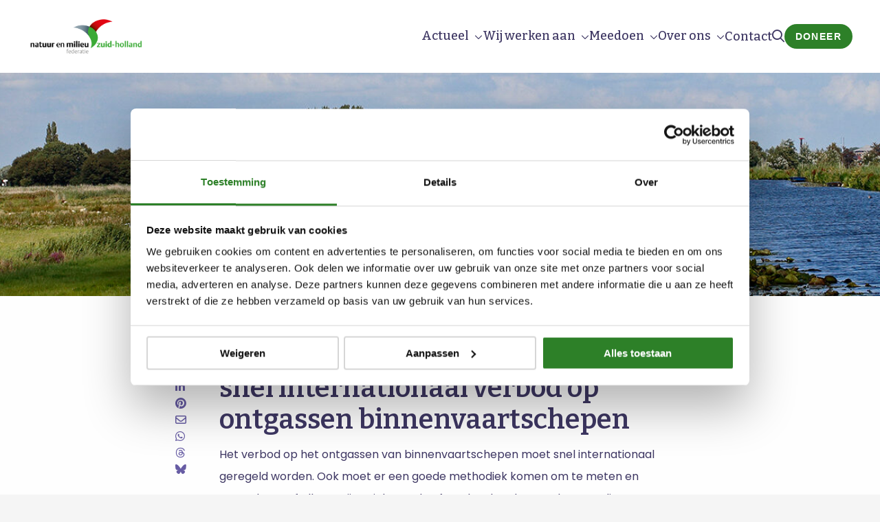

--- FILE ---
content_type: text/html; charset=UTF-8
request_url: https://milieufederatie.nl/nieuws/natuur-en-milieufederaties-willen-snel-internationaal-verbod-op-ontgassen-binnenvaartschepen/
body_size: 19580
content:
<!doctype html>
<html class="no-js" lang="nl-NL" >
	<head>
		<meta charset="utf-8" />
		<meta name="viewport" content="width=device-width, initial-scale=1.0" />
		<link rel="shortcut icon" type="image/png" href="https://milieufederatie.nl/wp-content/uploads/sites/14/2018/08/ZH-logo.png">
		<link rel="preconnect" href="https://fonts.googleapis.com">
		<link rel="preconnect" href="https://fonts.gstatic.com" crossorigin>
		<link href="https://fonts.googleapis.com/css2?family=Bitter:ital,wght@0,400;0,500;0,600;0,700;1,400;1,500;1,600;1,700&family=Poppins:ital,wght@0,400;0,600;1,400;1,600&display=swap" rel="stylesheet">
		<meta name='robots' content='index, follow, max-image-preview:large, max-snippet:-1, max-video-preview:-1' />
	<style>img:is([sizes="auto" i], [sizes^="auto," i]) { contain-intrinsic-size: 3000px 1500px }</style>
	
<!-- Google Tag Manager for WordPress by gtm4wp.com -->
<script data-cfasync="false" data-pagespeed-no-defer>
	var gtm4wp_datalayer_name = "dataLayer";
	var dataLayer = dataLayer || [];
</script>
<!-- End Google Tag Manager for WordPress by gtm4wp.com -->
	<!-- This site is optimized with the Yoast SEO Premium plugin v24.8 (Yoast SEO v26.4) - https://yoast.com/wordpress/plugins/seo/ -->
	<title>Natuur en Milieufederaties willen snel internationaal verbod op ontgassen binnenvaartschepen - Natuur en Milieufederatie Zuid-Holland</title>
	<link rel="canonical" href="https://milieufederatie.nl/nieuws/natuur-en-milieufederaties-willen-snel-internationaal-verbod-op-ontgassen-binnenvaartschepen/" />
	<meta property="og:locale" content="nl_NL" />
	<meta property="og:type" content="article" />
	<meta property="og:title" content="Natuur en Milieufederaties willen snel internationaal verbod op ontgassen binnenvaartschepen" />
	<meta property="og:url" content="https://milieufederatie.nl/nieuws/natuur-en-milieufederaties-willen-snel-internationaal-verbod-op-ontgassen-binnenvaartschepen/" />
	<meta property="og:site_name" content="Natuur en Milieufederatie Zuid-Holland" />
	<meta property="article:publisher" content="https://www.facebook.com/NMFZH" />
	<meta property="article:modified_time" content="2018-12-19T15:38:38+00:00" />
	<meta property="og:image" content="https://milieufederatie.nl/wp-content/uploads/sites/14/2018/12/olietanker1.jpg" />
	<meta property="og:image:width" content="960" />
	<meta property="og:image:height" content="720" />
	<meta property="og:image:type" content="image/jpeg" />
	<meta name="twitter:card" content="summary_large_image" />
	<meta name="twitter:site" content="@NatuurMilieuZH" />
	<script type="application/ld+json" class="yoast-schema-graph">{"@context":"https://schema.org","@graph":[{"@type":"WebPage","@id":"https://milieufederatie.nl/nieuws/natuur-en-milieufederaties-willen-snel-internationaal-verbod-op-ontgassen-binnenvaartschepen/","url":"https://milieufederatie.nl/nieuws/natuur-en-milieufederaties-willen-snel-internationaal-verbod-op-ontgassen-binnenvaartschepen/","name":"Natuur en Milieufederaties willen snel internationaal verbod op ontgassen binnenvaartschepen - Natuur en Milieufederatie Zuid-Holland","isPartOf":{"@id":"https://milieufederatie.nl/#website"},"primaryImageOfPage":{"@id":"https://milieufederatie.nl/nieuws/natuur-en-milieufederaties-willen-snel-internationaal-verbod-op-ontgassen-binnenvaartschepen/#primaryimage"},"image":{"@id":"https://milieufederatie.nl/nieuws/natuur-en-milieufederaties-willen-snel-internationaal-verbod-op-ontgassen-binnenvaartschepen/#primaryimage"},"thumbnailUrl":"https://milieufederatie.nl/wp-content/uploads/sites/14/2018/12/olietanker1.jpg","datePublished":"2016-09-14T22:00:00+00:00","dateModified":"2018-12-19T15:38:38+00:00","breadcrumb":{"@id":"https://milieufederatie.nl/nieuws/natuur-en-milieufederaties-willen-snel-internationaal-verbod-op-ontgassen-binnenvaartschepen/#breadcrumb"},"inLanguage":"nl-NL","potentialAction":[{"@type":"ReadAction","target":["https://milieufederatie.nl/nieuws/natuur-en-milieufederaties-willen-snel-internationaal-verbod-op-ontgassen-binnenvaartschepen/"]}]},{"@type":"ImageObject","inLanguage":"nl-NL","@id":"https://milieufederatie.nl/nieuws/natuur-en-milieufederaties-willen-snel-internationaal-verbod-op-ontgassen-binnenvaartschepen/#primaryimage","url":"https://milieufederatie.nl/wp-content/uploads/sites/14/2018/12/olietanker1.jpg","contentUrl":"https://milieufederatie.nl/wp-content/uploads/sites/14/2018/12/olietanker1.jpg","width":960,"height":720},{"@type":"BreadcrumbList","@id":"https://milieufederatie.nl/nieuws/natuur-en-milieufederaties-willen-snel-internationaal-verbod-op-ontgassen-binnenvaartschepen/#breadcrumb","itemListElement":[{"@type":"ListItem","position":1,"name":"Home","item":"https://milieufederatie.nl/"},{"@type":"ListItem","position":2,"name":"Nieuws item","item":"https://milieufederatie.nl/nieuws/"},{"@type":"ListItem","position":3,"name":"Natuur en Milieufederaties willen snel internationaal verbod op ontgassen binnenvaartschepen"}]},{"@type":"WebSite","@id":"https://milieufederatie.nl/#website","url":"https://milieufederatie.nl/","name":"milieufederatie.nl","description":"Samen voor een mooi en duurzaam Zuid-Holland","publisher":{"@id":"https://milieufederatie.nl/#organization"},"potentialAction":[{"@type":"SearchAction","target":{"@type":"EntryPoint","urlTemplate":"https://milieufederatie.nl/?s={search_term_string}"},"query-input":{"@type":"PropertyValueSpecification","valueRequired":true,"valueName":"search_term_string"}}],"inLanguage":"nl-NL"},{"@type":"Organization","@id":"https://milieufederatie.nl/#organization","name":"milieufederatie.nl","url":"https://milieufederatie.nl/","logo":{"@type":"ImageObject","inLanguage":"nl-NL","@id":"https://milieufederatie.nl/#/schema/logo/image/","url":"https://milieufederatie.nl/wp-content/uploads/sites/14/2018/12/logo-NMF-zuid-holland.png","contentUrl":"https://milieufederatie.nl/wp-content/uploads/sites/14/2018/12/logo-NMF-zuid-holland.png","width":800,"height":250,"caption":"milieufederatie.nl"},"image":{"@id":"https://milieufederatie.nl/#/schema/logo/image/"},"sameAs":["https://www.facebook.com/NMFZH","https://x.com/NatuurMilieuZH","https://www.instagram.com/natuurmilieufederatiezh/","https://www.linkedin.com/company/milieufederatie-zuid-holland/"]}]}</script>
	<!-- / Yoast SEO Premium plugin. -->


<link rel='dns-prefetch' href='//maps.google.com' />
<link rel='dns-prefetch' href='//ajax.googleapis.com' />
<link rel='dns-prefetch' href='//kit.fontawesome.com' />
<link rel='stylesheet' id='wp-block-library-css' href='https://milieufederatie.nl/wp-includes/css/dist/block-library/style.min.css' type='text/css' media='all' />
<style id='classic-theme-styles-inline-css' type='text/css'>
/*! This file is auto-generated */
.wp-block-button__link{color:#fff;background-color:#32373c;border-radius:9999px;box-shadow:none;text-decoration:none;padding:calc(.667em + 2px) calc(1.333em + 2px);font-size:1.125em}.wp-block-file__button{background:#32373c;color:#fff;text-decoration:none}
</style>
<style id='global-styles-inline-css' type='text/css'>
:root{--wp--preset--aspect-ratio--square: 1;--wp--preset--aspect-ratio--4-3: 4/3;--wp--preset--aspect-ratio--3-4: 3/4;--wp--preset--aspect-ratio--3-2: 3/2;--wp--preset--aspect-ratio--2-3: 2/3;--wp--preset--aspect-ratio--16-9: 16/9;--wp--preset--aspect-ratio--9-16: 9/16;--wp--preset--color--black: #000000;--wp--preset--color--cyan-bluish-gray: #abb8c3;--wp--preset--color--white: #ffffff;--wp--preset--color--pale-pink: #f78da7;--wp--preset--color--vivid-red: #cf2e2e;--wp--preset--color--luminous-vivid-orange: #ff6900;--wp--preset--color--luminous-vivid-amber: #fcb900;--wp--preset--color--light-green-cyan: #7bdcb5;--wp--preset--color--vivid-green-cyan: #00d084;--wp--preset--color--pale-cyan-blue: #8ed1fc;--wp--preset--color--vivid-cyan-blue: #0693e3;--wp--preset--color--vivid-purple: #9b51e0;--wp--preset--gradient--vivid-cyan-blue-to-vivid-purple: linear-gradient(135deg,rgba(6,147,227,1) 0%,rgb(155,81,224) 100%);--wp--preset--gradient--light-green-cyan-to-vivid-green-cyan: linear-gradient(135deg,rgb(122,220,180) 0%,rgb(0,208,130) 100%);--wp--preset--gradient--luminous-vivid-amber-to-luminous-vivid-orange: linear-gradient(135deg,rgba(252,185,0,1) 0%,rgba(255,105,0,1) 100%);--wp--preset--gradient--luminous-vivid-orange-to-vivid-red: linear-gradient(135deg,rgba(255,105,0,1) 0%,rgb(207,46,46) 100%);--wp--preset--gradient--very-light-gray-to-cyan-bluish-gray: linear-gradient(135deg,rgb(238,238,238) 0%,rgb(169,184,195) 100%);--wp--preset--gradient--cool-to-warm-spectrum: linear-gradient(135deg,rgb(74,234,220) 0%,rgb(151,120,209) 20%,rgb(207,42,186) 40%,rgb(238,44,130) 60%,rgb(251,105,98) 80%,rgb(254,248,76) 100%);--wp--preset--gradient--blush-light-purple: linear-gradient(135deg,rgb(255,206,236) 0%,rgb(152,150,240) 100%);--wp--preset--gradient--blush-bordeaux: linear-gradient(135deg,rgb(254,205,165) 0%,rgb(254,45,45) 50%,rgb(107,0,62) 100%);--wp--preset--gradient--luminous-dusk: linear-gradient(135deg,rgb(255,203,112) 0%,rgb(199,81,192) 50%,rgb(65,88,208) 100%);--wp--preset--gradient--pale-ocean: linear-gradient(135deg,rgb(255,245,203) 0%,rgb(182,227,212) 50%,rgb(51,167,181) 100%);--wp--preset--gradient--electric-grass: linear-gradient(135deg,rgb(202,248,128) 0%,rgb(113,206,126) 100%);--wp--preset--gradient--midnight: linear-gradient(135deg,rgb(2,3,129) 0%,rgb(40,116,252) 100%);--wp--preset--font-size--small: 13px;--wp--preset--font-size--medium: 20px;--wp--preset--font-size--large: 36px;--wp--preset--font-size--x-large: 42px;--wp--preset--spacing--20: 0.44rem;--wp--preset--spacing--30: 0.67rem;--wp--preset--spacing--40: 1rem;--wp--preset--spacing--50: 1.5rem;--wp--preset--spacing--60: 2.25rem;--wp--preset--spacing--70: 3.38rem;--wp--preset--spacing--80: 5.06rem;--wp--preset--shadow--natural: 6px 6px 9px rgba(0, 0, 0, 0.2);--wp--preset--shadow--deep: 12px 12px 50px rgba(0, 0, 0, 0.4);--wp--preset--shadow--sharp: 6px 6px 0px rgba(0, 0, 0, 0.2);--wp--preset--shadow--outlined: 6px 6px 0px -3px rgba(255, 255, 255, 1), 6px 6px rgba(0, 0, 0, 1);--wp--preset--shadow--crisp: 6px 6px 0px rgba(0, 0, 0, 1);}:where(.is-layout-flex){gap: 0.5em;}:where(.is-layout-grid){gap: 0.5em;}body .is-layout-flex{display: flex;}.is-layout-flex{flex-wrap: wrap;align-items: center;}.is-layout-flex > :is(*, div){margin: 0;}body .is-layout-grid{display: grid;}.is-layout-grid > :is(*, div){margin: 0;}:where(.wp-block-columns.is-layout-flex){gap: 2em;}:where(.wp-block-columns.is-layout-grid){gap: 2em;}:where(.wp-block-post-template.is-layout-flex){gap: 1.25em;}:where(.wp-block-post-template.is-layout-grid){gap: 1.25em;}.has-black-color{color: var(--wp--preset--color--black) !important;}.has-cyan-bluish-gray-color{color: var(--wp--preset--color--cyan-bluish-gray) !important;}.has-white-color{color: var(--wp--preset--color--white) !important;}.has-pale-pink-color{color: var(--wp--preset--color--pale-pink) !important;}.has-vivid-red-color{color: var(--wp--preset--color--vivid-red) !important;}.has-luminous-vivid-orange-color{color: var(--wp--preset--color--luminous-vivid-orange) !important;}.has-luminous-vivid-amber-color{color: var(--wp--preset--color--luminous-vivid-amber) !important;}.has-light-green-cyan-color{color: var(--wp--preset--color--light-green-cyan) !important;}.has-vivid-green-cyan-color{color: var(--wp--preset--color--vivid-green-cyan) !important;}.has-pale-cyan-blue-color{color: var(--wp--preset--color--pale-cyan-blue) !important;}.has-vivid-cyan-blue-color{color: var(--wp--preset--color--vivid-cyan-blue) !important;}.has-vivid-purple-color{color: var(--wp--preset--color--vivid-purple) !important;}.has-black-background-color{background-color: var(--wp--preset--color--black) !important;}.has-cyan-bluish-gray-background-color{background-color: var(--wp--preset--color--cyan-bluish-gray) !important;}.has-white-background-color{background-color: var(--wp--preset--color--white) !important;}.has-pale-pink-background-color{background-color: var(--wp--preset--color--pale-pink) !important;}.has-vivid-red-background-color{background-color: var(--wp--preset--color--vivid-red) !important;}.has-luminous-vivid-orange-background-color{background-color: var(--wp--preset--color--luminous-vivid-orange) !important;}.has-luminous-vivid-amber-background-color{background-color: var(--wp--preset--color--luminous-vivid-amber) !important;}.has-light-green-cyan-background-color{background-color: var(--wp--preset--color--light-green-cyan) !important;}.has-vivid-green-cyan-background-color{background-color: var(--wp--preset--color--vivid-green-cyan) !important;}.has-pale-cyan-blue-background-color{background-color: var(--wp--preset--color--pale-cyan-blue) !important;}.has-vivid-cyan-blue-background-color{background-color: var(--wp--preset--color--vivid-cyan-blue) !important;}.has-vivid-purple-background-color{background-color: var(--wp--preset--color--vivid-purple) !important;}.has-black-border-color{border-color: var(--wp--preset--color--black) !important;}.has-cyan-bluish-gray-border-color{border-color: var(--wp--preset--color--cyan-bluish-gray) !important;}.has-white-border-color{border-color: var(--wp--preset--color--white) !important;}.has-pale-pink-border-color{border-color: var(--wp--preset--color--pale-pink) !important;}.has-vivid-red-border-color{border-color: var(--wp--preset--color--vivid-red) !important;}.has-luminous-vivid-orange-border-color{border-color: var(--wp--preset--color--luminous-vivid-orange) !important;}.has-luminous-vivid-amber-border-color{border-color: var(--wp--preset--color--luminous-vivid-amber) !important;}.has-light-green-cyan-border-color{border-color: var(--wp--preset--color--light-green-cyan) !important;}.has-vivid-green-cyan-border-color{border-color: var(--wp--preset--color--vivid-green-cyan) !important;}.has-pale-cyan-blue-border-color{border-color: var(--wp--preset--color--pale-cyan-blue) !important;}.has-vivid-cyan-blue-border-color{border-color: var(--wp--preset--color--vivid-cyan-blue) !important;}.has-vivid-purple-border-color{border-color: var(--wp--preset--color--vivid-purple) !important;}.has-vivid-cyan-blue-to-vivid-purple-gradient-background{background: var(--wp--preset--gradient--vivid-cyan-blue-to-vivid-purple) !important;}.has-light-green-cyan-to-vivid-green-cyan-gradient-background{background: var(--wp--preset--gradient--light-green-cyan-to-vivid-green-cyan) !important;}.has-luminous-vivid-amber-to-luminous-vivid-orange-gradient-background{background: var(--wp--preset--gradient--luminous-vivid-amber-to-luminous-vivid-orange) !important;}.has-luminous-vivid-orange-to-vivid-red-gradient-background{background: var(--wp--preset--gradient--luminous-vivid-orange-to-vivid-red) !important;}.has-very-light-gray-to-cyan-bluish-gray-gradient-background{background: var(--wp--preset--gradient--very-light-gray-to-cyan-bluish-gray) !important;}.has-cool-to-warm-spectrum-gradient-background{background: var(--wp--preset--gradient--cool-to-warm-spectrum) !important;}.has-blush-light-purple-gradient-background{background: var(--wp--preset--gradient--blush-light-purple) !important;}.has-blush-bordeaux-gradient-background{background: var(--wp--preset--gradient--blush-bordeaux) !important;}.has-luminous-dusk-gradient-background{background: var(--wp--preset--gradient--luminous-dusk) !important;}.has-pale-ocean-gradient-background{background: var(--wp--preset--gradient--pale-ocean) !important;}.has-electric-grass-gradient-background{background: var(--wp--preset--gradient--electric-grass) !important;}.has-midnight-gradient-background{background: var(--wp--preset--gradient--midnight) !important;}.has-small-font-size{font-size: var(--wp--preset--font-size--small) !important;}.has-medium-font-size{font-size: var(--wp--preset--font-size--medium) !important;}.has-large-font-size{font-size: var(--wp--preset--font-size--large) !important;}.has-x-large-font-size{font-size: var(--wp--preset--font-size--x-large) !important;}
:where(.wp-block-post-template.is-layout-flex){gap: 1.25em;}:where(.wp-block-post-template.is-layout-grid){gap: 1.25em;}
:where(.wp-block-columns.is-layout-flex){gap: 2em;}:where(.wp-block-columns.is-layout-grid){gap: 2em;}
:root :where(.wp-block-pullquote){font-size: 1.5em;line-height: 1.6;}
</style>
<link rel='stylesheet' id='main-stylesheet-css' href='https://milieufederatie.nl/wp-content/themes/FoundationPress/dist/assets/css/app.css' type='text/css' media='all' />
<link rel='stylesheet' id='strl-theme-css' href='https://milieufederatie.nl/wp-content/themes/FoundationPress-child/assets/css/style-1766410299537.css' type='text/css' media='all' />
<script type="text/javascript" src="https://ajax.googleapis.com/ajax/libs/jquery/2.2.4/jquery.min.js" id="jquery-js"></script>
<script type="text/javascript" id="location-fields-for-gravity-forms-js-extra">
/* <![CDATA[ */
var google_api_key = "AIzaSyBcyVO5Byj2ANuHOXDwRJicLCNz_8Vu7sc";
/* ]]> */
</script>
<script type="text/javascript" src="https://milieufederatie.nl/wp-content/plugins/location-fields-for-gravity-forms-master/js/plugin.js" id="location-fields-for-gravity-forms-js"></script>
<link rel="https://api.w.org/" href="https://milieufederatie.nl/wp-json/" /><link rel="alternate" title="oEmbed (JSON)" type="application/json+oembed" href="https://milieufederatie.nl/wp-json/oembed/1.0/embed?url=https%3A%2F%2Fmilieufederatie.nl%2Fnieuws%2Fnatuur-en-milieufederaties-willen-snel-internationaal-verbod-op-ontgassen-binnenvaartschepen%2F" />
<link rel="alternate" title="oEmbed (XML)" type="text/xml+oembed" href="https://milieufederatie.nl/wp-json/oembed/1.0/embed?url=https%3A%2F%2Fmilieufederatie.nl%2Fnieuws%2Fnatuur-en-milieufederaties-willen-snel-internationaal-verbod-op-ontgassen-binnenvaartschepen%2F&#038;format=xml" />

<!-- Google Tag Manager for WordPress by gtm4wp.com -->
<!-- GTM Container placement set to footer -->
<script data-cfasync="false" data-pagespeed-no-defer>
	var dataLayer_content = {"pagePostType":"news","pagePostType2":"single-news","pagePostAuthor":"Stuurlui Online Marketing"};
	dataLayer.push( dataLayer_content );
</script>
<script data-cfasync="false" data-pagespeed-no-defer>
(function(w,d,s,l,i){w[l]=w[l]||[];w[l].push({'gtm.start':
new Date().getTime(),event:'gtm.js'});var f=d.getElementsByTagName(s)[0],
j=d.createElement(s),dl=l!='dataLayer'?'&l='+l:'';j.async=true;j.src=
'//www.googletagmanager.com/gtm.js?id='+i+dl;f.parentNode.insertBefore(j,f);
})(window,document,'script','dataLayer','GTM-NJG9CG3');
</script>
<!-- End Google Tag Manager for WordPress by gtm4wp.com --><script>(()=>{var o=[],i={};["on","off","toggle","show"].forEach((l=>{i[l]=function(){o.push([l,arguments])}})),window.Boxzilla=i,window.boxzilla_queue=o})();</script>		<script>
			var wpurl = 'https://milieufederatie.nl';
			var stylesheet_directory = 'https://milieufederatie.nl/wp-content/themes/FoundationPress-child';
			var currentpage = 'https://milieufederatie.nl/nieuws/natuur-en-milieufederaties-willen-snel-internationaal-verbod-op-ontgassen-binnenvaartschepen/';
			var isgreenagenda = '';
		</script>
	<link rel="stylesheet" id="asp-basic" href="https://milieufederatie.nl/wp-content/cache/asp/style.basic-ho-is-po-no-da-co-au-se-is.css?mq=31LHTf" media="all" /><style id='asp-instance-1'>div[id*='ajaxsearchpro1_'] div.asp_loader,div[id*='ajaxsearchpro1_'] div.asp_loader *{box-sizing:border-box !important;margin:0;padding:0;box-shadow:none}div[id*='ajaxsearchpro1_'] div.asp_loader{box-sizing:border-box;display:flex;flex:0 1 auto;flex-direction:column;flex-grow:0;flex-shrink:0;flex-basis:28px;max-width:100%;max-height:100%;align-items:center;justify-content:center}div[id*='ajaxsearchpro1_'] div.asp_loader-inner{width:100%;margin:0 auto;text-align:center;height:100%}@-webkit-keyframes rotate-simple{0%{-webkit-transform:rotate(0deg);transform:rotate(0deg)}50%{-webkit-transform:rotate(180deg);transform:rotate(180deg)}100%{-webkit-transform:rotate(360deg);transform:rotate(360deg)}}@keyframes rotate-simple{0%{-webkit-transform:rotate(0deg);transform:rotate(0deg)}50%{-webkit-transform:rotate(180deg);transform:rotate(180deg)}100%{-webkit-transform:rotate(360deg);transform:rotate(360deg)}}div[id*='ajaxsearchpro1_'] div.asp_simple-circle{margin:0;height:100%;width:100%;animation:rotate-simple 0.8s infinite linear;-webkit-animation:rotate-simple 0.8s infinite linear;border:4px solid rgb(229,112,42);border-right-color:transparent;border-radius:50%;box-sizing:border-box}div[id*='ajaxsearchprores1_'] .asp_res_loader div.asp_loader,div[id*='ajaxsearchprores1_'] .asp_res_loader div.asp_loader *{box-sizing:border-box !important;margin:0;padding:0;box-shadow:none}div[id*='ajaxsearchprores1_'] .asp_res_loader div.asp_loader{box-sizing:border-box;display:flex;flex:0 1 auto;flex-direction:column;flex-grow:0;flex-shrink:0;flex-basis:28px;max-width:100%;max-height:100%;align-items:center;justify-content:center}div[id*='ajaxsearchprores1_'] .asp_res_loader div.asp_loader-inner{width:100%;margin:0 auto;text-align:center;height:100%}@-webkit-keyframes rotate-simple{0%{-webkit-transform:rotate(0deg);transform:rotate(0deg)}50%{-webkit-transform:rotate(180deg);transform:rotate(180deg)}100%{-webkit-transform:rotate(360deg);transform:rotate(360deg)}}@keyframes rotate-simple{0%{-webkit-transform:rotate(0deg);transform:rotate(0deg)}50%{-webkit-transform:rotate(180deg);transform:rotate(180deg)}100%{-webkit-transform:rotate(360deg);transform:rotate(360deg)}}div[id*='ajaxsearchprores1_'] .asp_res_loader div.asp_simple-circle{margin:0;height:100%;width:100%;animation:rotate-simple 0.8s infinite linear;-webkit-animation:rotate-simple 0.8s infinite linear;border:4px solid rgb(229,112,42);border-right-color:transparent;border-radius:50%;box-sizing:border-box}#ajaxsearchpro1_1 div.asp_loader,#ajaxsearchpro1_2 div.asp_loader,#ajaxsearchpro1_1 div.asp_loader *,#ajaxsearchpro1_2 div.asp_loader *{box-sizing:border-box !important;margin:0;padding:0;box-shadow:none}#ajaxsearchpro1_1 div.asp_loader,#ajaxsearchpro1_2 div.asp_loader{box-sizing:border-box;display:flex;flex:0 1 auto;flex-direction:column;flex-grow:0;flex-shrink:0;flex-basis:28px;max-width:100%;max-height:100%;align-items:center;justify-content:center}#ajaxsearchpro1_1 div.asp_loader-inner,#ajaxsearchpro1_2 div.asp_loader-inner{width:100%;margin:0 auto;text-align:center;height:100%}@-webkit-keyframes rotate-simple{0%{-webkit-transform:rotate(0deg);transform:rotate(0deg)}50%{-webkit-transform:rotate(180deg);transform:rotate(180deg)}100%{-webkit-transform:rotate(360deg);transform:rotate(360deg)}}@keyframes rotate-simple{0%{-webkit-transform:rotate(0deg);transform:rotate(0deg)}50%{-webkit-transform:rotate(180deg);transform:rotate(180deg)}100%{-webkit-transform:rotate(360deg);transform:rotate(360deg)}}#ajaxsearchpro1_1 div.asp_simple-circle,#ajaxsearchpro1_2 div.asp_simple-circle{margin:0;height:100%;width:100%;animation:rotate-simple 0.8s infinite linear;-webkit-animation:rotate-simple 0.8s infinite linear;border:4px solid rgb(229,112,42);border-right-color:transparent;border-radius:50%;box-sizing:border-box}@-webkit-keyframes asp_an_fadeInDown{0%{opacity:0;-webkit-transform:translateY(-20px)}100%{opacity:1;-webkit-transform:translateY(0)}}@keyframes asp_an_fadeInDown{0%{opacity:0;transform:translateY(-20px)}100%{opacity:1;transform:translateY(0)}}.asp_an_fadeInDown{-webkit-animation-name:asp_an_fadeInDown;animation-name:asp_an_fadeInDown}div.asp_r.asp_r_1,div.asp_r.asp_r_1 *,div.asp_m.asp_m_1,div.asp_m.asp_m_1 *,div.asp_s.asp_s_1,div.asp_s.asp_s_1 *{-webkit-box-sizing:content-box;-moz-box-sizing:content-box;-ms-box-sizing:content-box;-o-box-sizing:content-box;box-sizing:content-box;border:0;border-radius:0;text-transform:none;text-shadow:none;box-shadow:none;text-decoration:none;text-align:left;letter-spacing:normal}div.asp_r.asp_r_1,div.asp_m.asp_m_1,div.asp_s.asp_s_1{-webkit-box-sizing:border-box;-moz-box-sizing:border-box;-ms-box-sizing:border-box;-o-box-sizing:border-box;box-sizing:border-box}div.asp_r.asp_r_1,div.asp_r.asp_r_1 *,div.asp_m.asp_m_1,div.asp_m.asp_m_1 *,div.asp_s.asp_s_1,div.asp_s.asp_s_1 *{padding:0;margin:0}.wpdreams_clear{clear:both}.asp_w_container_1{width:100%}#ajaxsearchpro1_1,#ajaxsearchpro1_2,div.asp_m.asp_m_1{width:100%;height:auto;max-height:none;border-radius:5px;background:#d1eaff;margin-top:0;margin-bottom:0;background-image:-moz-radial-gradient(center,ellipse cover,rgb(255,255,255),rgb(255,255,255));background-image:-webkit-gradient(radial,center center,0px,center center,100%,rgb(255,255,255),rgb(255,255,255));background-image:-webkit-radial-gradient(center,ellipse cover,rgb(255,255,255),rgb(255,255,255));background-image:-o-radial-gradient(center,ellipse cover,rgb(255,255,255),rgb(255,255,255));background-image:-ms-radial-gradient(center,ellipse cover,rgb(255,255,255),rgb(255,255,255));background-image:radial-gradient(ellipse at center,rgb(255,255,255),rgb(255,255,255));overflow:hidden;border:0 none rgb(141,213,239);border-radius:5px 5px 5px 5px;box-shadow:0 4px 10px 0 rgba(0,0,0,0.52)}#ajaxsearchpro1_1 .probox,#ajaxsearchpro1_2 .probox,div.asp_m.asp_m_1 .probox{margin:0;height:54px;background-image:-moz-radial-gradient(center,ellipse cover,rgb(255,255,255),rgb(255,255,255));background-image:-webkit-gradient(radial,center center,0px,center center,100%,rgb(255,255,255),rgb(255,255,255));background-image:-webkit-radial-gradient(center,ellipse cover,rgb(255,255,255),rgb(255,255,255));background-image:-o-radial-gradient(center,ellipse cover,rgb(255,255,255),rgb(255,255,255));background-image:-ms-radial-gradient(center,ellipse cover,rgb(255,255,255),rgb(255,255,255));background-image:radial-gradient(ellipse at center,rgb(255,255,255),rgb(255,255,255));border:0 solid rgb(255,255,255);border-radius:0;box-shadow:0 0 8px 0 rgba(181,181,181,0.42) inset}p[id*=asp-try-1]{color:rgb(85,85,85) !important;display:block}div.asp_main_container+[id*=asp-try-1]{width:100%}p[id*=asp-try-1] a{color:rgb(255,181,86) !important}p[id*=asp-try-1] a:after{color:rgb(85,85,85) !important;display:inline;content:','}p[id*=asp-try-1] a:last-child:after{display:none}#ajaxsearchpro1_1 .probox .proinput,#ajaxsearchpro1_2 .probox .proinput,div.asp_m.asp_m_1 .probox .proinput{font-weight:normal;font-family:"Open Sans";color:rgb(0,0,0);font-size:15px;line-height:15px;text-shadow:none;line-height:normal;flex-grow:1;order:5;-webkit-flex-grow:1;-webkit-order:5}#ajaxsearchpro1_1 .probox .proinput input.orig,#ajaxsearchpro1_2 .probox .proinput input.orig,div.asp_m.asp_m_1 .probox .proinput input.orig{font-weight:normal;font-family:"Open Sans";color:rgb(0,0,0);font-size:15px;line-height:15px;text-shadow:none;line-height:normal;border:0;box-shadow:none;height:54px;position:relative;z-index:2;padding:0 !important;padding-top:2px !important;margin:-1px 0 0 -4px !important;width:100%;background:transparent !important}#ajaxsearchpro1_1 .probox .proinput input.autocomplete,#ajaxsearchpro1_2 .probox .proinput input.autocomplete,div.asp_m.asp_m_1 .probox .proinput input.autocomplete{font-weight:normal;font-family:"Open Sans";color:rgb(0,0,0);font-size:15px;line-height:15px;text-shadow:none;line-height:normal;opacity:0.25;height:54px;display:block;position:relative;z-index:1;padding:0 !important;margin:-1px 0 0 -4px !important;margin-top:-54px !important;width:100%;background:transparent !important}.rtl #ajaxsearchpro1_1 .probox .proinput input.orig,.rtl #ajaxsearchpro1_2 .probox .proinput input.orig,.rtl #ajaxsearchpro1_1 .probox .proinput input.autocomplete,.rtl #ajaxsearchpro1_2 .probox .proinput input.autocomplete,.rtl div.asp_m.asp_m_1 .probox .proinput input.orig,.rtl div.asp_m.asp_m_1 .probox .proinput input.autocomplete{font-weight:normal;font-family:"Open Sans";color:rgb(0,0,0);font-size:15px;line-height:15px;text-shadow:none;line-height:normal;direction:rtl;text-align:right}.rtl #ajaxsearchpro1_1 .probox .proinput,.rtl #ajaxsearchpro1_2 .probox .proinput,.rtl div.asp_m.asp_m_1 .probox .proinput{margin-right:2px}.rtl #ajaxsearchpro1_1 .probox .proloading,.rtl #ajaxsearchpro1_1 .probox .proclose,.rtl #ajaxsearchpro1_2 .probox .proloading,.rtl #ajaxsearchpro1_2 .probox .proclose,.rtl div.asp_m.asp_m_1 .probox .proloading,.rtl div.asp_m.asp_m_1 .probox .proclose{order:3}div.asp_m.asp_m_1 .probox .proinput input.orig::-webkit-input-placeholder{font-weight:normal;font-family:"Open Sans";color:rgb(0,0,0);font-size:15px;text-shadow:none;opacity:0.85}div.asp_m.asp_m_1 .probox .proinput input.orig::-moz-placeholder{font-weight:normal;font-family:"Open Sans";color:rgb(0,0,0);font-size:15px;text-shadow:none;opacity:0.85}div.asp_m.asp_m_1 .probox .proinput input.orig:-ms-input-placeholder{font-weight:normal;font-family:"Open Sans";color:rgb(0,0,0);font-size:15px;text-shadow:none;opacity:0.85}div.asp_m.asp_m_1 .probox .proinput input.orig:-moz-placeholder{font-weight:normal;font-family:"Open Sans";color:rgb(0,0,0);font-size:15px;text-shadow:none;opacity:0.85;line-height:normal !important}#ajaxsearchpro1_1 .probox .proinput input.autocomplete,#ajaxsearchpro1_2 .probox .proinput input.autocomplete,div.asp_m.asp_m_1 .probox .proinput input.autocomplete{font-weight:normal;font-family:"Open Sans";color:rgb(0,0,0);font-size:15px;line-height:15px;text-shadow:none;line-height:normal;border:0;box-shadow:none}#ajaxsearchpro1_1 .probox .proloading,#ajaxsearchpro1_1 .probox .proclose,#ajaxsearchpro1_1 .probox .promagnifier,#ajaxsearchpro1_1 .probox .prosettings,#ajaxsearchpro1_2 .probox .proloading,#ajaxsearchpro1_2 .probox .proclose,#ajaxsearchpro1_2 .probox .promagnifier,#ajaxsearchpro1_2 .probox .prosettings,div.asp_m.asp_m_1 .probox .proloading,div.asp_m.asp_m_1 .probox .proclose,div.asp_m.asp_m_1 .probox .promagnifier,div.asp_m.asp_m_1 .probox .prosettings{width:54px;height:54px;flex:0 0 54px;flex-grow:0;order:7;-webkit-flex:0 0 54px;-webkit-flex-grow:0;-webkit-order:7}#ajaxsearchpro1_1 .probox .proclose svg,#ajaxsearchpro1_2 .probox .proclose svg,div.asp_m.asp_m_1 .probox .proclose svg{fill:rgb(254,254,254);background:rgb(51,51,51);box-shadow:0 0 0 2px rgba(255,255,255,0.9)}#ajaxsearchpro1_1 .probox .proloading,#ajaxsearchpro1_2 .probox .proloading,div.asp_m.asp_m_1 .probox .proloading{width:54px;height:54px;min-width:54px;min-height:54px;max-width:54px;max-height:54px}#ajaxsearchpro1_1 .probox .proloading .asp_loader,#ajaxsearchpro1_2 .probox .proloading .asp_loader,div.asp_m.asp_m_1 .probox .proloading .asp_loader{width:50px;height:50px;min-width:50px;min-height:50px;max-width:50px;max-height:50px}#ajaxsearchpro1_1 .probox .promagnifier,#ajaxsearchpro1_2 .probox .promagnifier,div.asp_m.asp_m_1 .probox .promagnifier{width:auto;height:54px;flex:0 0 auto;order:7;-webkit-flex:0 0 auto;-webkit-order:7}div.asp_m.asp_m_1 .probox .promagnifier:focus-visible{outline:black outset}#ajaxsearchpro1_1 .probox .promagnifier .innericon,#ajaxsearchpro1_2 .probox .promagnifier .innericon,div.asp_m.asp_m_1 .probox .promagnifier .innericon{display:block;width:54px;height:54px;float:right}#ajaxsearchpro1_1 .probox .promagnifier .asp_text_button,#ajaxsearchpro1_2 .probox .promagnifier .asp_text_button,div.asp_m.asp_m_1 .probox .promagnifier .asp_text_button{display:block;width:auto;height:54px;float:right;margin:0;padding:0 10px 0 2px;font-weight:normal;font-family:"Open Sans";color:rgba(51,51,51,1);font-size:15px;line-height:normal;text-shadow:none;line-height:54px}#ajaxsearchpro1_1 .probox .promagnifier .innericon svg,#ajaxsearchpro1_2 .probox .promagnifier .innericon svg,div.asp_m.asp_m_1 .probox .promagnifier .innericon svg{fill:rgb(229,112,42)}#ajaxsearchpro1_1 .probox .prosettings .innericon svg,#ajaxsearchpro1_2 .probox .prosettings .innericon svg,div.asp_m.asp_m_1 .probox .prosettings .innericon svg{fill:rgb(255,255,255)}#ajaxsearchpro1_1 .probox .promagnifier,#ajaxsearchpro1_2 .probox .promagnifier,div.asp_m.asp_m_1 .probox .promagnifier{width:54px;height:54px;background:transparent;background-position:center center;background-repeat:no-repeat;order:11;-webkit-order:11;float:right;border:0 solid rgb(0,0,0);border-radius:0;box-shadow:0 0 0 0 rgba(255,255,255,0.61);cursor:pointer;background-size:100% 100%;background-position:center center;background-repeat:no-repeat;cursor:pointer}#ajaxsearchpro1_1 .probox .prosettings,#ajaxsearchpro1_2 .probox .prosettings,div.asp_m.asp_m_1 .probox .prosettings{width:54px;height:54px;background-image:-webkit-linear-gradient(185deg,rgb(190,76,70),rgb(190,76,70));background-image:-moz-linear-gradient(185deg,rgb(190,76,70),rgb(190,76,70));background-image:-o-linear-gradient(185deg,rgb(190,76,70),rgb(190,76,70));background-image:-ms-linear-gradient(185deg,rgb(190,76,70) 0,rgb(190,76,70) 100%);background-image:linear-gradient(185deg,rgb(190,76,70),rgb(190,76,70));background-position:center center;background-repeat:no-repeat;order:10;-webkit-order:10;float:right;border:0 solid rgb(104,174,199);border-radius:0;box-shadow:0 0 0 0 rgba(255,255,255,0.63);cursor:pointer;background-size:100% 100%;align-self:flex-end}#ajaxsearchprores1_1,#ajaxsearchprores1_2,div.asp_r.asp_r_1{position:absolute;z-index:11000;width:auto;margin:12px 0 0 0}#ajaxsearchprores1_1 .asp_nores,#ajaxsearchprores1_2 .asp_nores,div.asp_r.asp_r_1 .asp_nores{border:0 solid rgb(0,0,0);border-radius:0;box-shadow:0 5px 5px -5px #dfdfdf;padding:6px 12px 6px 12px;margin:0;font-weight:normal;font-family:inherit;color:rgba(74,74,74,1);font-size:1rem;line-height:1.2rem;text-shadow:none;font-weight:normal;background:rgb(255,255,255)}#ajaxsearchprores1_1 .asp_nores .asp_nores_kw_suggestions,#ajaxsearchprores1_2 .asp_nores .asp_nores_kw_suggestions,div.asp_r.asp_r_1 .asp_nores .asp_nores_kw_suggestions{color:rgba(234,67,53,1);font-weight:normal}#ajaxsearchprores1_1 .asp_nores .asp_keyword,#ajaxsearchprores1_2 .asp_nores .asp_keyword,div.asp_r.asp_r_1 .asp_nores .asp_keyword{padding:0 8px 0 0;cursor:pointer;color:rgba(20,84,169,1);font-weight:bold}#ajaxsearchprores1_1 .asp_results_top,#ajaxsearchprores1_2 .asp_results_top,div.asp_r.asp_r_1 .asp_results_top{background:rgb(255,255,255);border:1px none rgb(81,81,81);border-radius:0;padding:6px 12px 6px 12px;margin:0 0 4px 0;text-align:center;font-weight:normal;font-family:"Open Sans";color:rgb(74,74,74);font-size:13px;line-height:16px;text-shadow:none}#ajaxsearchprores1_1 .results .item,#ajaxsearchprores1_2 .results .item,div.asp_r.asp_r_1 .results .item{height:auto;background:rgb(255,255,255)}#ajaxsearchprores1_1 .results .item.hovered,#ajaxsearchprores1_2 .results .item.hovered,div.asp_r.asp_r_1 .results .item.hovered{background-image:-moz-radial-gradient(center,ellipse cover,rgb(245,245,245),rgb(245,245,245));background-image:-webkit-gradient(radial,center center,0px,center center,100%,rgb(245,245,245),rgb(245,245,245));background-image:-webkit-radial-gradient(center,ellipse cover,rgb(245,245,245),rgb(245,245,245));background-image:-o-radial-gradient(center,ellipse cover,rgb(245,245,245),rgb(245,245,245));background-image:-ms-radial-gradient(center,ellipse cover,rgb(245,245,245),rgb(245,245,245));background-image:radial-gradient(ellipse at center,rgb(245,245,245),rgb(245,245,245))}#ajaxsearchprores1_1 .results .item .asp_image,#ajaxsearchprores1_2 .results .item .asp_image,div.asp_r.asp_r_1 .results .item .asp_image{background-size:cover;background-repeat:no-repeat}#ajaxsearchprores1_1 .results .item .asp_item_overlay_img,#ajaxsearchprores1_2 .results .item .asp_item_overlay_img,div.asp_r.asp_r_1 .results .item .asp_item_overlay_img{background-size:cover;background-repeat:no-repeat}#ajaxsearchprores1_1 .results .item .asp_content,#ajaxsearchprores1_2 .results .item .asp_content,div.asp_r.asp_r_1 .results .item .asp_content{overflow:hidden;background:transparent;margin:0;padding:0 10px}#ajaxsearchprores1_1 .results .item .asp_content h3,#ajaxsearchprores1_2 .results .item .asp_content h3,div.asp_r.asp_r_1 .results .item .asp_content h3{margin:0;padding:0;display:inline-block;line-height:inherit;font-weight:bold;font-family:"Poppins";color:rgba(20,84,169,1);font-size:14px;line-height:20px;text-shadow:none}#ajaxsearchprores1_1 .results .item .asp_content h3 a,#ajaxsearchprores1_2 .results .item .asp_content h3 a,div.asp_r.asp_r_1 .results .item .asp_content h3 a{margin:0;padding:0;line-height:inherit;display:block;font-weight:bold;font-family:"Poppins";color:rgba(20,84,169,1);font-size:14px;line-height:20px;text-shadow:none}#ajaxsearchprores1_1 .results .item .asp_content h3 a:hover,#ajaxsearchprores1_2 .results .item .asp_content h3 a:hover,div.asp_r.asp_r_1 .results .item .asp_content h3 a:hover{font-weight:bold;font-family:"Poppins";color:rgba(20,84,169,1);font-size:14px;line-height:20px;text-shadow:none}#ajaxsearchprores1_1 .results .item div.etc,#ajaxsearchprores1_2 .results .item div.etc,div.asp_r.asp_r_1 .results .item div.etc{padding:0;font-size:13px;line-height:1.3em;margin-bottom:6px}#ajaxsearchprores1_1 .results .item .etc .asp_author,#ajaxsearchprores1_2 .results .item .etc .asp_author,div.asp_r.asp_r_1 .results .item .etc .asp_author{padding:0;font-weight:bold;font-family:"Poppins";color:rgba(161,161,161,1);font-size:12px;line-height:13px;text-shadow:none}#ajaxsearchprores1_1 .results .item .etc .asp_date,#ajaxsearchprores1_2 .results .item .etc .asp_date,div.asp_r.asp_r_1 .results .item .etc .asp_date{margin:0 0 0 10px;padding:0;font-weight:normal;font-family:"Poppins";color:rgba(173,173,173,1);font-size:12px;line-height:15px;text-shadow:none}#ajaxsearchprores1_1 .results .item div.asp_content,#ajaxsearchprores1_2 .results .item div.asp_content,div.asp_r.asp_r_1 .results .item div.asp_content{margin:0;padding:0;font-weight:normal;font-family:"Poppins";color:rgba(74,74,74,1);font-size:13px;line-height:13px;text-shadow:none}#ajaxsearchprores1_1 span.highlighted,#ajaxsearchprores1_2 span.highlighted,div.asp_r.asp_r_1 span.highlighted{font-weight:bold;color:rgba(217,49,43,1);background-color:rgba(238,238,238,1)}#ajaxsearchprores1_1 p.showmore,#ajaxsearchprores1_2 p.showmore,div.asp_r.asp_r_1 p.showmore{text-align:center;font-weight:normal;font-family:"Open Sans";color:rgba(5,94,148,1);font-size:12px;line-height:15px;text-shadow:none}#ajaxsearchprores1_1 p.showmore a,#ajaxsearchprores1_2 p.showmore a,div.asp_r.asp_r_1 p.showmore a{font-weight:normal;font-family:"Open Sans";color:rgba(5,94,148,1);font-size:12px;line-height:15px;text-shadow:none;padding:10px 5px;margin:0 auto;background:rgba(255,255,255,1);display:block;text-align:center}#ajaxsearchprores1_1 .asp_res_loader,#ajaxsearchprores1_2 .asp_res_loader,div.asp_r.asp_r_1 .asp_res_loader{background:rgb(255,255,255);height:200px;padding:10px}#ajaxsearchprores1_1.isotopic .asp_res_loader,#ajaxsearchprores1_2.isotopic .asp_res_loader,div.asp_r.asp_r_1.isotopic .asp_res_loader{background:rgba(255,255,255,0);}#ajaxsearchprores1_1 .asp_res_loader .asp_loader,#ajaxsearchprores1_2 .asp_res_loader .asp_loader,div.asp_r.asp_r_1 .asp_res_loader .asp_loader{height:200px;width:200px;margin:0 auto}div.asp_s.asp_s_1.searchsettings,div.asp_s.asp_s_1.searchsettings,div.asp_s.asp_s_1.searchsettings{direction:ltr;padding:0;background-image:-webkit-linear-gradient(185deg,rgb(190,76,70),rgb(190,76,70));background-image:-moz-linear-gradient(185deg,rgb(190,76,70),rgb(190,76,70));background-image:-o-linear-gradient(185deg,rgb(190,76,70),rgb(190,76,70));background-image:-ms-linear-gradient(185deg,rgb(190,76,70) 0,rgb(190,76,70) 100%);background-image:linear-gradient(185deg,rgb(190,76,70),rgb(190,76,70));box-shadow:none;;max-width:208px;z-index:2}div.asp_s.asp_s_1.searchsettings.asp_s,div.asp_s.asp_s_1.searchsettings.asp_s,div.asp_s.asp_s_1.searchsettings.asp_s{z-index:11001}#ajaxsearchprobsettings1_1.searchsettings,#ajaxsearchprobsettings1_2.searchsettings,div.asp_sb.asp_sb_1.searchsettings{max-width:none}div.asp_s.asp_s_1.searchsettings form,div.asp_s.asp_s_1.searchsettings form,div.asp_s.asp_s_1.searchsettings form{display:flex}div.asp_sb.asp_sb_1.searchsettings form,div.asp_sb.asp_sb_1.searchsettings form,div.asp_sb.asp_sb_1.searchsettings form{display:flex}#ajaxsearchprosettings1_1.searchsettings div.asp_option_label,#ajaxsearchprosettings1_2.searchsettings div.asp_option_label,#ajaxsearchprosettings1_1.searchsettings .asp_label,#ajaxsearchprosettings1_2.searchsettings .asp_label,div.asp_s.asp_s_1.searchsettings div.asp_option_label,div.asp_s.asp_s_1.searchsettings .asp_label{font-weight:bold;font-family:"Open Sans";color:rgb(255,255,255);font-size:12px;line-height:15px;text-shadow:none}#ajaxsearchprosettings1_1.searchsettings .asp_option_inner .asp_option_checkbox,#ajaxsearchprosettings1_2.searchsettings .asp_option_inner .asp_option_checkbox,div.asp_sb.asp_sb_1.searchsettings .asp_option_inner .asp_option_checkbox,div.asp_s.asp_s_1.searchsettings .asp_option_inner .asp_option_checkbox{background-image:-webkit-linear-gradient(180deg,rgb(34,34,34),rgb(69,72,77));background-image:-moz-linear-gradient(180deg,rgb(34,34,34),rgb(69,72,77));background-image:-o-linear-gradient(180deg,rgb(34,34,34),rgb(69,72,77));background-image:-ms-linear-gradient(180deg,rgb(34,34,34) 0,rgb(69,72,77) 100%);background-image:linear-gradient(180deg,rgb(34,34,34),rgb(69,72,77))}#ajaxsearchprosettings1_1.searchsettings .asp_option_inner .asp_option_checkbox:after,#ajaxsearchprosettings1_2.searchsettings .asp_option_inner .asp_option_checkbox:after,#ajaxsearchprobsettings1_1.searchsettings .asp_option_inner .asp_option_checkbox:after,#ajaxsearchprobsettings1_2.searchsettings .asp_option_inner .asp_option_checkbox:after,div.asp_sb.asp_sb_1.searchsettings .asp_option_inner .asp_option_checkbox:after,div.asp_s.asp_s_1.searchsettings .asp_option_inner .asp_option_checkbox:after{font-family:'asppsicons2';border:none;content:"\e800";display:block;position:absolute;top:0;left:0;font-size:11px;color:rgb(255,255,255);margin:1px 0 0 0 !important;line-height:17px;text-align:center;text-decoration:none;text-shadow:none}div.asp_sb.asp_sb_1.searchsettings .asp_sett_scroll,div.asp_s.asp_s_1.searchsettings .asp_sett_scroll{scrollbar-width:thin;scrollbar-color:rgba(0,0,0,0.5) transparent}div.asp_sb.asp_sb_1.searchsettings .asp_sett_scroll::-webkit-scrollbar,div.asp_s.asp_s_1.searchsettings .asp_sett_scroll::-webkit-scrollbar{width:7px}div.asp_sb.asp_sb_1.searchsettings .asp_sett_scroll::-webkit-scrollbar-track,div.asp_s.asp_s_1.searchsettings .asp_sett_scroll::-webkit-scrollbar-track{background:transparent}div.asp_sb.asp_sb_1.searchsettings .asp_sett_scroll::-webkit-scrollbar-thumb,div.asp_s.asp_s_1.searchsettings .asp_sett_scroll::-webkit-scrollbar-thumb{background:rgba(0,0,0,0.5);border-radius:5px;border:none}#ajaxsearchprosettings1_1.searchsettings .asp_sett_scroll,#ajaxsearchprosettings1_2.searchsettings .asp_sett_scroll,div.asp_s.asp_s_1.searchsettings .asp_sett_scroll{max-height:220px;overflow:auto}#ajaxsearchprobsettings1_1.searchsettings .asp_sett_scroll,#ajaxsearchprobsettings1_2.searchsettings .asp_sett_scroll,div.asp_sb.asp_sb_1.searchsettings .asp_sett_scroll{max-height:220px;overflow:auto}#ajaxsearchprosettings1_1.searchsettings fieldset,#ajaxsearchprosettings1_2.searchsettings fieldset,div.asp_s.asp_s_1.searchsettings fieldset{width:200px;min-width:200px;max-width:10000px}#ajaxsearchprobsettings1_1.searchsettings fieldset,#ajaxsearchprobsettings1_2.searchsettings fieldset,div.asp_sb.asp_sb_1.searchsettings fieldset{width:200px;min-width:200px;max-width:10000px}#ajaxsearchprosettings1_1.searchsettings fieldset legend,#ajaxsearchprosettings1_2.searchsettings fieldset legend,div.asp_s.asp_s_1.searchsettings fieldset legend{padding:0 0 0 10px;margin:0;background:transparent;font-weight:normal;font-family:"Open Sans";color:rgb(31,31,31);font-size:13px;line-height:15px;text-shadow:none}#ajaxsearchprores1_1.vertical,#ajaxsearchprores1_2.vertical,div.asp_r.asp_r_1.vertical{padding:4px;background:rgb(225,99,92);border-radius:3px;border:0 none rgba(0,0,0,1);border-radius:0;box-shadow:none;visibility:hidden;display:none}#ajaxsearchprores1_1.vertical .results,#ajaxsearchprores1_2.vertical .results,div.asp_r.asp_r_1.vertical .results{max-height:none;overflow-x:hidden;overflow-y:auto}#ajaxsearchprores1_1.vertical .item,#ajaxsearchprores1_2.vertical .item,div.asp_r.asp_r_1.vertical .item{position:relative;box-sizing:border-box}#ajaxsearchprores1_1.vertical .item .asp_content h3,#ajaxsearchprores1_2.vertical .item .asp_content h3,div.asp_r.asp_r_1.vertical .item .asp_content h3{display:inline}#ajaxsearchprores1_1.vertical .results .item .asp_content,#ajaxsearchprores1_2.vertical .results .item .asp_content,div.asp_r.asp_r_1.vertical .results .item .asp_content{overflow:hidden;width:auto;height:auto;background:transparent;margin:0;padding:8px}#ajaxsearchprores1_1.vertical .results .item .asp_image,#ajaxsearchprores1_2.vertical .results .item .asp_image,div.asp_r.asp_r_1.vertical .results .item .asp_image{width:70px;height:70px;margin:2px 8px 0 0}#ajaxsearchprores1_1.vertical .asp_simplebar-scrollbar::before,#ajaxsearchprores1_2.vertical .asp_simplebar-scrollbar::before,div.asp_r.asp_r_1.vertical .asp_simplebar-scrollbar::before{background:transparent;background-image:-moz-radial-gradient(center,ellipse cover,rgba(0,0,0,0.5),rgba(0,0,0,0.5));background-image:-webkit-gradient(radial,center center,0px,center center,100%,rgba(0,0,0,0.5),rgba(0,0,0,0.5));background-image:-webkit-radial-gradient(center,ellipse cover,rgba(0,0,0,0.5),rgba(0,0,0,0.5));background-image:-o-radial-gradient(center,ellipse cover,rgba(0,0,0,0.5),rgba(0,0,0,0.5));background-image:-ms-radial-gradient(center,ellipse cover,rgba(0,0,0,0.5),rgba(0,0,0,0.5));background-image:radial-gradient(ellipse at center,rgba(0,0,0,0.5),rgba(0,0,0,0.5))}#ajaxsearchprores1_1.vertical .results .item::after,#ajaxsearchprores1_2.vertical .results .item::after,div.asp_r.asp_r_1.vertical .results .item::after{display:block;position:absolute;bottom:0;content:"";height:1px;width:100%;background:rgba(204,204,204,1)}#ajaxsearchprores1_1.vertical .results .item.asp_last_item::after,#ajaxsearchprores1_2.vertical .results .item.asp_last_item::after,div.asp_r.asp_r_1.vertical .results .item.asp_last_item::after{display:none}.asp_spacer{display:none !important;}.asp_v_spacer{width:100%;height:0}#ajaxsearchprores1_1 .asp_group_header,#ajaxsearchprores1_2 .asp_group_header,div.asp_r.asp_r_1 .asp_group_header{background:#DDD;background:rgb(246,246,246);border-radius:3px 3px 0 0;border-top:1px solid rgb(248,248,248);border-left:1px solid rgb(248,248,248);border-right:1px solid rgb(248,248,248);margin:0 0 -3px;padding:7px 0 7px 10px;position:relative;z-index:1000;min-width:90%;flex-grow:1;font-weight:bold;font-family:"Open Sans";color:rgba(5,94,148,1);font-size:11px;line-height:13px;text-shadow:none}#ajaxsearchprores1_1.vertical .results,#ajaxsearchprores1_2.vertical .results,div.asp_r.asp_r_1.vertical .results{scrollbar-width:thin;scrollbar-color:rgba(0,0,0,0.5) rgb(255,255,255)}#ajaxsearchprores1_1.vertical .results::-webkit-scrollbar,#ajaxsearchprores1_2.vertical .results::-webkit-scrollbar,div.asp_r.asp_r_1.vertical .results::-webkit-scrollbar{width:10px}#ajaxsearchprores1_1.vertical .results::-webkit-scrollbar-track,#ajaxsearchprores1_2.vertical .results::-webkit-scrollbar-track,div.asp_r.asp_r_1.vertical .results::-webkit-scrollbar-track{background:rgb(255,255,255);box-shadow:inset 0 0 12px 12px transparent;border:none}#ajaxsearchprores1_1.vertical .results::-webkit-scrollbar-thumb,#ajaxsearchprores1_2.vertical .results::-webkit-scrollbar-thumb,div.asp_r.asp_r_1.vertical .results::-webkit-scrollbar-thumb{background:transparent;box-shadow:inset 0 0 12px 12px rgba(0,0,0,0);border:solid 2px transparent;border-radius:12px}#ajaxsearchprores1_1.vertical:hover .results::-webkit-scrollbar-thumb,#ajaxsearchprores1_2.vertical:hover .results::-webkit-scrollbar-thumb,div.asp_r.asp_r_1.vertical:hover .results::-webkit-scrollbar-thumb{box-shadow:inset 0 0 12px 12px rgba(0,0,0,0.5)}@media(hover:none),(max-width:500px){#ajaxsearchprores1_1.vertical .results::-webkit-scrollbar-thumb,#ajaxsearchprores1_2.vertical .results::-webkit-scrollbar-thumb,div.asp_r.asp_r_1.vertical .results::-webkit-scrollbar-thumb{box-shadow:inset 0 0 12px 12px rgba(0,0,0,0.5)}}</style></head>
	<body class="wp-singular news-template-default single single-news postid-5279 wp-theme-FoundationPress wp-child-theme-FoundationPress-child offcanvas" id="site-14" data-primary-color="red" data-secondary-color="lime">
		<header>
			<div class="container">
				<div class="logo-col">
											<a id="logo" href="https://milieufederatie.nl">
							<img src="https://milieufederatie.nl/wp-content/uploads/sites/14/2024/03/NMZH-logo-transparant.png" title="Natuur en Milieufederatie Zuid-Holland" alt="Natuur en Milieufederatie Zuid-Holland" />
						</a>

						<a id="logo-mobile" href="https://milieufederatie.nl">
							<img class="natuur-en-milieufederatie-zuid-holland" src="https://milieufederatie.nl/wp-content/uploads/sites/14/2024/03/NMZH-logo-transparant.png" title="Natuur en Milieufederatie Zuid-Holland" alt="Natuur en Milieufederatie Zuid-Holland" />
						</a>
						
				</div>
				<div class="menu-col">
					<div class="mobile-content">
						<a class="search mobile" data-toggle="searchbox"><i class="far fa-search"></i><br>Zoeken</a>
						<div data-responsive-toggle="mainmenu" data-hide-for="large">
						<button type="button" data-toggle="mainmenu"><i class="far fa-bars"></i> <br>Menu</button>
						</div>
					</div>

					<ul id="mainmenu" class="menu">
						<li id="menu-item-217" class="menu-item menu-item-type-post_type menu-item-object-page menu-item-has-children menu-item-217"><a href="https://milieufederatie.nl/actueel/">Actueel</a>
<ul class="sub-menu">
	<li id="menu-item-12932" class="menu-item menu-item-type-post_type menu-item-object-page menu-item-12932"><a href="https://milieufederatie.nl/actueel/">Nieuws</a></li>
	<li id="menu-item-12933" class="menu-item menu-item-type-post_type menu-item-object-page menu-item-12933"><a href="https://milieufederatie.nl/actueel/blogs/">Blogs</a></li>
</ul>
</li>
<li id="menu-item-4184" class="menu-item menu-item-type-post_type menu-item-object-page menu-item-has-children menu-item-4184"><a href="https://milieufederatie.nl/wij-werken-aan/">Wij werken aan</a>
<ul class="sub-menu">
	<li id="menu-item-7821" class="menu-item menu-item-type-post_type menu-item-object-page menu-item-7821"><a href="https://milieufederatie.nl/wij-werken-aan/circulaire-economie/">Circulaire economie</a></li>
	<li id="menu-item-4585" class="menu-item menu-item-type-post_type menu-item-object-page menu-item-4585"><a href="https://milieufederatie.nl/wij-werken-aan/duurzame-haven/">Duurzame haven</a></li>
	<li id="menu-item-4597" class="menu-item menu-item-type-post_type menu-item-object-page menu-item-4597"><a href="https://milieufederatie.nl/wij-werken-aan/duurzame-landbouw/">Duurzame landbouw en voedsel</a></li>
	<li id="menu-item-7983" class="menu-item menu-item-type-post_type menu-item-object-page menu-item-7983"><a href="https://milieufederatie.nl/wij-werken-aan/faunabeheer/">Faunabeheer</a></li>
	<li id="menu-item-4599" class="menu-item menu-item-type-post_type menu-item-object-page menu-item-4599"><a href="https://milieufederatie.nl/wij-werken-aan/klimaat-en-energie/">Klimaat en energie</a></li>
	<li id="menu-item-7984" class="menu-item menu-item-type-post_type menu-item-object-page menu-item-7984"><a href="https://milieufederatie.nl/wij-werken-aan/kustbescherming/">Kustbescherming</a></li>
	<li id="menu-item-4539" class="menu-item menu-item-type-post_type menu-item-object-page menu-item-4539"><a href="https://milieufederatie.nl/wij-werken-aan/natuur-landschap/">Natuur &amp; Landschap</a></li>
	<li id="menu-item-4598" class="menu-item menu-item-type-post_type menu-item-object-page menu-item-4598"><a href="https://milieufederatie.nl/wij-werken-aan/verkeer-en-vervoer/">Verkeer en vervoer</a></li>
	<li id="menu-item-7950" class="menu-item menu-item-type-post_type menu-item-object-page menu-item-7950"><a href="https://milieufederatie.nl/wij-werken-aan/waterkwaliteit/">Waterkwaliteit</a></li>
	<li id="menu-item-8619" class="menu-item menu-item-type-post_type menu-item-object-page menu-item-8619"><a href="https://milieufederatie.nl/wij-werken-aan/valuta-voor-veen/">Valuta voor Veen</a></li>
</ul>
</li>
<li id="menu-item-4201" class="menu-item menu-item-type-post_type menu-item-object-page menu-item-has-children menu-item-4201"><a href="https://milieufederatie.nl/meedoen/">Meedoen</a>
<ul class="sub-menu">
	<li id="menu-item-14392" class="menu-item menu-item-type-post_type menu-item-object-page menu-item-14392"><a href="https://milieufederatie.nl/doneer/">Steun ons werk</a></li>
	<li id="menu-item-14203" class="menu-item menu-item-type-post_type menu-item-object-page menu-item-14203"><a href="https://milieufederatie.nl/milieuvriendelijk-isoleren/">Milieuvriendelijk isoleren</a></li>
	<li id="menu-item-13873" class="menu-item menu-item-type-post_type menu-item-object-page menu-item-13873"><a href="https://milieufederatie.nl/pfas-stop-het-stille-gif/">PFAS ‘stop het stille gif’</a></li>
	<li id="menu-item-6150" class="menu-item menu-item-type-post_type menu-item-object-page menu-item-6150"><a href="https://milieufederatie.nl/ontvang-onze-nieuwsbrief/">Ontvang onze nieuwsbrief</a></li>
	<li id="menu-item-6430" class="menu-item menu-item-type-post_type menu-item-object-page menu-item-6430"><a href="https://milieufederatie.nl/meedoen/nmzh-groene-agenda/">Groene agenda</a></li>
	<li id="menu-item-4222" class="menu-item menu-item-type-post_type menu-item-object-page menu-item-4222"><a href="https://milieufederatie.nl/meedoen/praat-mee-in-de-groene-peiler/">Praat mee in de Groene Peiler</a></li>
	<li id="menu-item-11008" class="menu-item menu-item-type-post_type menu-item-object-page menu-item-11008"><a href="https://milieufederatie.nl/50-jaar-nmzh/">50 jaar NMZH</a></li>
	<li id="menu-item-4229" class="menu-item menu-item-type-post_type menu-item-object-page menu-item-4229"><a href="https://milieufederatie.nl/meedoen/meet-je-eigen-voetafdruk/">Meet je eigen voetafdruk</a></li>
</ul>
</li>
<li id="menu-item-304" class="menu-item menu-item-type-post_type menu-item-object-page menu-item-has-children menu-item-304"><a href="https://milieufederatie.nl/over-ons/">Over ons</a>
<ul class="sub-menu">
	<li id="menu-item-4339" class="menu-item menu-item-type-post_type menu-item-object-page menu-item-4339"><a href="https://milieufederatie.nl/over-ons/het-team/">Het team</a></li>
	<li id="menu-item-6101" class="menu-item menu-item-type-post_type menu-item-object-page menu-item-6101"><a href="https://milieufederatie.nl/over-ons/raad-van-toezicht/">Raad van Toezicht</a></li>
	<li id="menu-item-4340" class="menu-item menu-item-type-post_type menu-item-object-page menu-item-4340"><a href="https://milieufederatie.nl/over-ons/raad-van-aangesloten-organisaties/">Raad van Aangesloten Organisaties</a></li>
	<li id="menu-item-6613" class="menu-item menu-item-type-post_type menu-item-object-page menu-item-6613"><a href="https://milieufederatie.nl/over-ons/netwerken/">Natuur en milieunetwerk Zh</a></li>
	<li id="menu-item-8846" class="menu-item menu-item-type-post_type menu-item-object-page menu-item-8846"><a href="https://milieufederatie.nl/over-ons/vrijwilligers-uit-de-achterban/">Vrijwilligers uit de achterban</a></li>
	<li id="menu-item-6211" class="menu-item menu-item-type-post_type menu-item-object-page menu-item-6211"><a href="https://milieufederatie.nl/publicaties/">Publicaties</a></li>
	<li id="menu-item-6173" class="menu-item menu-item-type-post_type menu-item-object-page menu-item-6173"><a href="https://milieufederatie.nl/werken-en-leren-bij-nmzh/">Werken en leren bij NMZH</a></li>
	<li id="menu-item-13051" class="menu-item menu-item-type-post_type menu-item-object-page menu-item-13051"><a href="https://milieufederatie.nl/klachten/">Klachtenmeldpunt</a></li>
	<li id="menu-item-13047" class="menu-item menu-item-type-post_type menu-item-object-page menu-item-13047"><a href="https://milieufederatie.nl/meldpunt-integriteit/">Meldpunt integriteit</a></li>
	<li id="menu-item-6118" class="menu-item menu-item-type-post_type menu-item-object-page menu-item-6118"><a href="https://milieufederatie.nl/nationale-postcode-loterij/">Nationale Postcode Loterij</a></li>
	<li id="menu-item-6565" class="menu-item menu-item-type-post_type menu-item-object-page menu-item-6565"><a href="https://milieufederatie.nl/over-ons/anbi-en-cbf/">ANBI en CBF</a></li>
</ul>
</li>
<li id="menu-item-6121" class="menu-item menu-item-type-post_type menu-item-object-page menu-item-6121"><a href="https://milieufederatie.nl/contact/">Contact</a></li>
						<li class="menu-item menu-search">
							<a class="search" data-toggle="searchbox"><i class="far fa-search"></i></a>
						</li>
													<a class="btn cta-btn" href="https://milieufederatie.nl/doneer/">Doneer</a>
												</ul>

					<div id="searchbox" class="searchbox is-hidden" data-toggler="is-hidden">
						<div class="asp_w_container asp_w_container_1 asp_w_container_1_1" data-id="1">
	<div class='asp_w asp_m asp_m_1 asp_m_1_1 wpdreams_asp_sc wpdreams_asp_sc-1 ajaxsearchpro asp_main_container  asp_non_compact'
		 data-id="1"
		 data-name="search"
		 		 data-instance="1"
		 id='ajaxsearchpro1_1'>

		<div class="probox">

    
    <div class='prosettings' style='display:none;' data-opened=0>
                <div class='innericon'>
            <svg xmlns="http://www.w3.org/2000/svg" width="22" height="22" viewBox="0 0 512 512"><path d="M170 294c0 33.138-26.862 60-60 60-33.137 0-60-26.862-60-60 0-33.137 26.863-60 60-60 33.138 0 60 26.863 60 60zm-60 90c-6.872 0-13.565-.777-20-2.243V422c0 11.046 8.954 20 20 20s20-8.954 20-20v-40.243c-6.435 1.466-13.128 2.243-20 2.243zm0-180c6.872 0 13.565.777 20 2.243V90c0-11.046-8.954-20-20-20s-20 8.954-20 20v116.243c6.435-1.466 13.128-2.243 20-2.243zm146-7c12.13 0 22 9.87 22 22s-9.87 22-22 22-22-9.87-22-22 9.87-22 22-22zm0-38c-33.137 0-60 26.863-60 60 0 33.138 26.863 60 60 60 33.138 0 60-26.862 60-60 0-33.137-26.862-60-60-60zm0-30c6.872 0 13.565.777 20 2.243V90c0-11.046-8.954-20-20-20s-20 8.954-20 20v41.243c6.435-1.466 13.128-2.243 20-2.243zm0 180c-6.872 0-13.565-.777-20-2.243V422c0 11.046 8.954 20 20 20s20-8.954 20-20V306.757c-6.435 1.466-13.128 2.243-20 2.243zm146-75c-33.137 0-60 26.863-60 60 0 33.138 26.863 60 60 60 33.138 0 60-26.862 60-60 0-33.137-26.862-60-60-60zm0-30c6.872 0 13.565.777 20 2.243V90c0-11.046-8.954-20-20-20s-20 8.954-20 20v116.243c6.435-1.466 13.128-2.243 20-2.243zm0 180c-6.872 0-13.565-.777-20-2.243V422c0 11.046 8.954 20 20 20s20-8.954 20-20v-40.243c-6.435 1.466-13.128 2.243-20 2.243z"/></svg>        </div>
    </div>

    
    
    <div class='proinput'>
        <form role="search" action='#' autocomplete="off"
			  aria-label="Search form">
            <input type='search' class='orig'
                   placeholder='Waar ben je naar op zoek?'
                   name='phrase' value=''
                   aria-label="Search input"
                   autocomplete="off"/>
            <input type='text' class='autocomplete' name='phrase' value=''
                   aria-label="Search autocomplete input"
                   aria-hidden="true"
				   tabindex="-1"
				   autocomplete="off" disabled/>
        </form>
    </div>

    
	
	<button class='promagnifier' aria-label="Search magnifier button">
				<span class='asp_text_button hiddend'>
			Zoek		</span>
		<span class='innericon'>
			<svg xmlns="http://www.w3.org/2000/svg" width="22" height="22" viewBox="0 0 512 512"><path d="M460.355 421.59l-106.51-106.512c20.04-27.553 31.884-61.437 31.884-98.037C385.73 124.935 310.792 50 218.685 50c-92.106 0-167.04 74.934-167.04 167.04 0 92.107 74.935 167.042 167.04 167.042 34.912 0 67.352-10.773 94.184-29.158L419.945 462l40.41-40.41zM100.63 217.04c0-65.095 52.96-118.055 118.056-118.055 65.098 0 118.057 52.96 118.057 118.056 0 65.097-52.96 118.057-118.057 118.057-65.096 0-118.055-52.96-118.055-118.056z"/></svg>		</span>
		<span class="asp_clear"></span>
	</button>

	
    
    <div class='proloading'>
                        <div class="asp_loader">
            <div class="asp_loader-inner asp_simple-circle">
                        </div>
        </div>
                    </div>

            <div class='proclose'>
            <svg version="1.1" xmlns="http://www.w3.org/2000/svg" xmlns:xlink="http://www.w3.org/1999/xlink" x="0px"
                 y="0px"
                 width="512px" height="512px" viewBox="0 0 512 512" enable-background="new 0 0 512 512"
                 xml:space="preserve">
            <polygon points="438.393,374.595 319.757,255.977 438.378,137.348 374.595,73.607 255.995,192.225 137.375,73.622 73.607,137.352 192.246,255.983 73.622,374.625 137.352,438.393 256.002,319.734 374.652,438.378 "/>
            </svg>
        </div>
    
    
</div>	</div>
	<div class='asp_data_container' style="display:none !important;">
		<div class="asp_init_data"
	 style="display:none !important;"
	 id="asp_init_id_1_1"
	 data-asp-id="1"
	 data-asp-instance="1"
	 data-aspdata="[base64]/cz17cGhyYXNlfSIsImVsZW1lbnRvcl91cmwiOiJodHRwczpcL1wvbWlsaWV1ZmVkZXJhdGllLm5sXC8/[base64]"></div>
<div class='asp_hidden_data' style="display:none !important;">
    <div class='asp_item_overlay'>
        <div class='asp_item_inner'>
            <svg xmlns="http://www.w3.org/2000/svg" width="22" height="22" viewBox="0 0 512 512"><path d="M448.225 394.243l-85.387-85.385c16.55-26.08 26.146-56.986 26.146-90.094 0-92.99-75.652-168.64-168.643-168.64-92.988 0-168.64 75.65-168.64 168.64s75.65 168.64 168.64 168.64c31.466 0 60.94-8.67 86.176-23.734l86.14 86.142c36.755 36.754 92.355-18.783 55.57-55.57zm-344.233-175.48c0-64.155 52.192-116.35 116.35-116.35s116.353 52.194 116.353 116.35S284.5 335.117 220.342 335.117s-116.35-52.196-116.35-116.352zm34.463-30.26c34.057-78.9 148.668-69.75 170.248 12.863-43.482-51.037-119.984-56.532-170.248-12.862z"/></svg>                    </div>
    </div>
</div>	</div>
	<div id='__original__ajaxsearchprores1_1' class='asp_w asp_r asp_r_1 asp_r_1_1 vertical ajaxsearchpro wpdreams_asp_sc wpdreams_asp_sc-1'
     data-id="1"
     data-instance="1">

    
    
    
    <div class="results">

        
        <div class="resdrg">
        </div>

        
    </div>

    
    
    

    <div class="asp_res_loader hiddend">
                    <div class="asp_loader">
                <div class="asp_loader-inner asp_simple-circle">
                                </div>
            </div>
            </div>
</div>	<div id='__original__ajaxsearchprosettings1_1'
		 class="asp_w asp_ss asp_ss_1 asp_s asp_s_1 asp_s_1_1 wpdreams_asp_sc wpdreams_asp_sc-1 ajaxsearchpro searchsettings"
		 data-id="1"
		 data-instance="1">
	<form name='options' class="asp-fss-flex"
	  aria-label="Search settings form"
	  autocomplete = 'off'>
        <input type="hidden" name="current_page_id" value="5279">
        	    <input type='hidden' name='qtranslate_lang'
               value='0'/>
    	    <input type="hidden" name="filters_changed" value="0">
    <input type="hidden" name="filters_initial" value="1">
        <div style="clear:both;"></div>
</form>	</div>

			</div>
					</div>
				</div>
				<span id="searchoverlay" data-toggle="searchbox"></span>
			</div>
		</header>

  <main>
		<div class="content-entry">
			<h1 hidden="" aria-hidden="true" aria-label="Natuur en Milieufederaties willen snel internationaal verbod op ontgassen binnenvaartschepen" class="entry-title">Natuur en Milieufederaties willen snel internationaal verbod op ontgassen binnenvaartschepen</h1>
			<!-- header-small- -->
<div class="section header header-small " style="background-image: url(https://milieufederatie.nl/wp-content/uploads/sites/14/2018/12/boezemwater-nieuws2-1-1920x300.jpg)">
	<div class="row expanded">
	<div class="column large-12 medium-12 small-12">
		<div class="content">

		</div>
	</div>
	</div>
</div>
<!-- end:header-small- -->
<!-- text- -->
<div class="section text" >

  <div class="row">

			<div class="column large-8 large-centered medium-8 medium-center small-12 small-centered">
		  <div class="content panel-text">
			<p><small>15 september 2016</small></p>
		  </div>
		</div>
				  <div class="column large-8 large-centered medium-8 medium-center small-12 small-centered">
			  <div class="content panel-text">
			<div class="socialshare">
			<a class="social" href="http://www.facebook.com/sharer/sharer.php?u=https://milieufederatie.nl/nieuws/natuur-en-milieufederaties-willen-snel-internationaal-verbod-op-ontgassen-binnenvaartschepen/" onClick="__gaTracker('send', 'social', 'facebook', 'share', 'https://milieufederatie.nl/nieuws/natuur-en-milieufederaties-willen-snel-internationaal-verbod-op-ontgassen-binnenvaartschepen/');" target="_blank"><i data-tooltip title="Delen via Facebook" data-position="right" data-alignment="center" class="fab fa-facebook-f"></i></a>
				<a class="social" href="http://twitter.com/intent/tweet?text=Natuur en Milieufederaties willen snel internationaal verbod op ontgassen binnenvaartschepen&url=https://milieufederatie.nl/nieuws/natuur-en-milieufederaties-willen-snel-internationaal-verbod-op-ontgassen-binnenvaartschepen/" onClick="__gaTracker('send', 'social', 'twitter', 'share', 'https://milieufederatie.nl/nieuws/natuur-en-milieufederaties-willen-snel-internationaal-verbod-op-ontgassen-binnenvaartschepen/');" target="_blank"><i data-tooltip title="Delen via Twitter" data-position="right" data-alignment="center" class="fab fa-x-twitter"></i></a>
				<a class="social" href="http://www.linkedin.com/shareArticle?url=https://milieufederatie.nl/nieuws/natuur-en-milieufederaties-willen-snel-internationaal-verbod-op-ontgassen-binnenvaartschepen/" onClick="__gaTracker('send', 'social', 'linkedin', 'share', 'https://milieufederatie.nl/nieuws/natuur-en-milieufederaties-willen-snel-internationaal-verbod-op-ontgassen-binnenvaartschepen/');" target="_blank"><i data-tooltip title="Delen via LinkedIn" data-position="right" data-alignment="center" class="fab fa-linkedin-in"></i></a>
				<a class="social" href="http://www.pinterest.com/pin/create/button/?url=https://milieufederatie.nl/nieuws/natuur-en-milieufederaties-willen-snel-internationaal-verbod-op-ontgassen-binnenvaartschepen/&media=
																									 https://milieufederatie.nl/wp-content/uploads/sites/14/2018/12/olietanker1.jpg			&description=Natuur%20en%20Milieufederaties%20willen%20snel%20internationaal%20verbod%20op%20ontgassen%20binnenvaartschepen%20–%20https://milieufederatie.nl/nieuws/natuur-en-milieufederaties-willen-snel-internationaal-verbod-op-ontgassen-binnenvaartschepen/" id="pinterest" target="_blank" onClick="__gaTracker('send', 'social', 'pinterest', 'share', 'https://milieufederatie.nl/nieuws/natuur-en-milieufederaties-willen-snel-internationaal-verbod-op-ontgassen-binnenvaartschepen/');" ><i data-tooltip title="Delen via Pinterest" data-position="right" data-alignment="center" class="fab fa-pinterest"></i></a>
				<a class="social" href="mailto:?subject=Kijk&nbsp;deze&nbsp;website!&body=https://milieufederatie.nl/nieuws/natuur-en-milieufederaties-willen-snel-internationaal-verbod-op-ontgassen-binnenvaartschepen/" onClick="__gaTracker('send', 'social', 'email-share', 'share', 'https://milieufederatie.nl/nieuws/natuur-en-milieufederaties-willen-snel-internationaal-verbod-op-ontgassen-binnenvaartschepen/');" ><i data-tooltip title="Delen via Mail" data-position="right" data-alignment="center" class="far fa-envelope"></i></a>
				<a class="social" href="whatsapp://send?text=https://milieufederatie.nl/nieuws/natuur-en-milieufederaties-willen-snel-internationaal-verbod-op-ontgassen-binnenvaartschepen/" data-action="share/whatsapp/share" onClick="__gaTracker('send', 'social', 'whatsapp', 'share', 'https://milieufederatie.nl/nieuws/natuur-en-milieufederaties-willen-snel-internationaal-verbod-op-ontgassen-binnenvaartschepen/');" ><i data-tooltip title="Delen via WhatsApp" data-position="right" data-alignment="center" class="fab fa-whatsapp"></i></a>
				<a class="social" href="https://www.threads.net/intent/post?text=https://milieufederatie.nl/nieuws/natuur-en-milieufederaties-willen-snel-internationaal-verbod-op-ontgassen-binnenvaartschepen/" onClick="__gaTracker('send', 'social', 'threads', 'share', 'https://milieufederatie.nl/nieuws/natuur-en-milieufederaties-willen-snel-internationaal-verbod-op-ontgassen-binnenvaartschepen/');" ><i data-tooltip title="Delen via Threads" data-position="right" data-alignment="center" class="fa-brands fa-threads"></i></a>
				<a class="social" href="https://bsky.app/intent/compose?text=https://milieufederatie.nl/nieuws/natuur-en-milieufederaties-willen-snel-internationaal-verbod-op-ontgassen-binnenvaartschepen/" onClick="__gaTracker('send', 'social', 'bluesky', 'share', 'https://milieufederatie.nl/nieuws/natuur-en-milieufederaties-willen-snel-internationaal-verbod-op-ontgassen-binnenvaartschepen/');" ><i data-tooltip title="Delen via Bluesky" data-position="right" data-alignment="center" class="fa-brands fa-bluesky"></i></a>
			</div>
			<h2>Natuur en Milieufederaties willen snel internationaal verbod op ontgassen binnenvaartschepen</h2>
<p>Het verbod op het ontgassen van binnenvaartschepen moet snel internationaal geregeld worden. Ook moet er een goede methodiek komen om te meten en controleren of alle partijen zich aan de afspraken houden. De dampen die vrijkomen bij het ontgassen van binnenvaartschepen  leiden niet alleen tot milieuvervuiling  maar ook tot onacceptabele gezondheidsrisicio’s voor bemanning en omwonenden, zo laten de  drie Natuur en Milieufederaties weten.<!--more--></p>
<p>De Natuur en Milieufederaties van Gelderland, Noord-Holland en Zuid-Holland reageren op een aanvulling van het CDNI-verdrag. Dit verdrag regelt de verzameling, afgifte en inname van afval in de Rijn- en binnenvaart . In de aanvulling van het verdrag wordt beschreven hoe met gasvormige restanten van vloeibare lading moet worden omgegaan. Tot 15 september lag de aanvulling ter inzage.</p>
<h2><strong>Overgangstermijn te lang</strong></h2>
<p>De Natuur en Milieufederaties zijn blij dat  een verbod op ontgassen wordt voorgesteld, maar vinden de termijn waarop dit gebeurt veel te lang.  Ook moet er een heldere methodiek komen om te kunnen meten hoeveel schadelijke stoffen er uitgestoten worden. In hun reactie pleiten de federaties ook voor ketenverantwoordelijkheid. Dit betekent dat de schipper, reder, verlader en ontvanger samen verantwoordelijk zijn voor het naleven van de regelgeving.</p>
<h2><strong>Gevaar voor milieu en gezondheid</strong></h2>
<p>De regelgeving voor het ontgassen van binnenvaarttankers is internationaal een ondergeschoven kindje geweest. In de provincies Noord-Brabant en Zuid-Holland is via de provinciale milieuverordening voor benzeen een verbod geregeld per 1 januari 2015 en voor benzeenhoudend per 1 januari 2016. Alleen al in Nederland is ontgassen aan de buitenlucht door binnenvaartschepen verantwoordelijk voor de uitstoot van 1790 ton aan vluchtige organische stoffen. Deze stoffen zorgen bij woongebieden langs de rivieren en de haven  (o.a. bij Schiedam en Hoek van Holland) voor stankoverlast en vervuilde lucht en daarmee aantasting van de gezondheid van mensen.</p>
<h2><strong>Wat is ontgassen?</strong></h2>
<p>Het ontgassen van ladingtanks van tankschepen is het verlagen van de gasconcentratie van ladingdampen in de tanks achterbleven na het lossen. Het ontgassen kan zowel naar de atmosfeer plaatsvinden, als naar een ontgassingsinstallatie geplaatst op de wal of een schip.</p>
<p>Redenen om te ontgassen is het voorkomen van verontreiniging van de volgende lading. Ook het willen plegen van onderhoud waarbij vonken kunnen ontstaan  aan het schip, of het willen betreden van de ladingtanks kan aanleiding zijn om te ontgassen.</p>
<h2><strong>Lees meer</strong></h2>
<ul>
<li> <a href="https://nlnatu-algodonal.savviihq.com/wp-content/uploads/sites/14/2016/09/Reactie-Natuur-en-Milieufederaties-op-aanvulling-CDNI-verdrag-mbt-ontgassen-binnenvaartschepen-15-09-2016.pdf" target="_blank">Reactie Natuur en Milieufederaties op de aanvulling van het CDNI-verdrag</a></li>
<li><a href="http://www.cdni-iwt.org/nl/online-consultation/" target="_blank">Ontwerp-aanvulling van het CDNI-verdrag m.b.t. ontgassing</a></li>
<li><a href="http://www.cdni-iwt.org/wp-content/uploads/2014/12/CDNI_2014_NL.pdf" target="_blank">CDNI-verdrag</a></li>
</ul>
<p><a href="https://nlnatu-algodonal.savviihq.com/wp-content/uploads/sites/14/2016/09/olietanker1.jpg"><img fetchpriority="high" decoding="async" class="alignleft wp-image-14996" src="https://nlnatu-algodonal.savviihq.com/wp-content/uploads/sites/14/2016/09/olietanker1.jpg" alt="olietanker" width="700" height="525" /></a></p>

			  </div>
	</div>
  </div>
</div>
<!-- end:text- -->
		</div>
	</main>
	<!-- footer -->
	<footer>
		<div class="widgets">
			<div class="row">
				<div class="columns large-4 medium-4 small-12">
					<div id="nav_menu-2" class="widget widget_nav_menu"><h6>Direct naar</h6><div class="menu-direct-naar-container"><ul id="menu-direct-naar" class="menu"><li id="menu-item-6519" class="menu-item menu-item-type-post_type menu-item-object-page menu-item-6519"><a href="https://milieufederatie.nl/actueel/">Actueel</a></li>
<li id="menu-item-6520" class="menu-item menu-item-type-post_type menu-item-object-page menu-item-6520"><a href="https://milieufederatie.nl/actueel/blogs/">Blogs</a></li>
<li id="menu-item-6521" class="menu-item menu-item-type-post_type menu-item-object-page menu-item-6521"><a href="https://milieufederatie.nl/contact/">Contact</a></li>
<li id="menu-item-6522" class="menu-item menu-item-type-post_type menu-item-object-page menu-item-6522"><a href="https://milieufederatie.nl/meedoen/">Meedoen</a></li>
</ul></div></div>				</div>
				<div class="columns large-4 medium-4 small-12 text-col">
					<div id="block-6" class="widget widget_block widget_media_image">
<figure class="wp-block-image size-full is-resized"><img loading="lazy" decoding="async" width="806" height="156" src="https://milieufederatie.nl/wp-content/uploads/sites/14/2023/07/Banner-Natuur-en-Milieufederatie-Zuid-Holland.png" alt="" class="wp-image-11684" style="width:403px;height:78px" srcset="https://milieufederatie.nl/wp-content/uploads/sites/14/2023/07/Banner-Natuur-en-Milieufederatie-Zuid-Holland.png 806w, https://milieufederatie.nl/wp-content/uploads/sites/14/2023/07/Banner-Natuur-en-Milieufederatie-Zuid-Holland-300x58.png 300w, https://milieufederatie.nl/wp-content/uploads/sites/14/2023/07/Banner-Natuur-en-Milieufederatie-Zuid-Holland-768x149.png 768w, https://milieufederatie.nl/wp-content/uploads/sites/14/2023/07/Banner-Natuur-en-Milieufederatie-Zuid-Holland-640x124.png 640w" sizes="auto, (max-width: 639px) 98vw, (max-width: 1199px) 64vw, 770px" /></figure>
</div><div id="block-7" class="widget widget_block">
<div style="height:20px" aria-hidden="true" class="wp-block-spacer"></div>
</div><div id="text-2" class="widget widget_text"><h6>Contact</h6>			<div class="textwidget"><p>Natuur en Milieufederatie Zuid-Holland<br />
Laan van Nieuw Oost-Indië 131E<br />
2593 BM Den Haag</p>
<p>Wij zijn telefonisch bereikbaar van maandag tot en met donderdag tussen 09.00 en 16.00</p>
<p><a href="mailto:info@milieufederatie.nl">info@milieufederatie.nl</a><br />
<a href="tel:0703040114">070-3040114</a></p>
</div>
		</div>					<div class="footer-socials">
						<div class="content">
						<a target="_blank" href="https://www.facebook.com/NMFZH/"><i class="fab fa-facebook"></i><span class="screen-reader-text">Facebook</span></a><a target="_blank" href="https://www.linkedin.com/company/milieufederatie-zuid-holland"><i class="fab fa-linkedin-in"></i><span class="screen-reader-text">LinkedIn</span></a><a target="_blank" href="https://www.instagram.com/natuurmilieufederatiezh/?hl=nl"><i class="fab fa-instagram"></i><span class="screen-reader-text">Instagram</span></a><a target="_blank" href="https://www.youtube.com/channel/UCe57obL10mRApzUBu79If8A?view_as=subscriber"><i class="fab fa-youtube"></i><span class="screen-reader-text">YouTube</span></a>						</div>
					</div>
				</div>
				<div class="columns large-4 medium-4 small-12 logo-col">
					<div class="content">
						<span class="support-text">Wij worden gesteund door: </span>						<div class="footer-logos">
							<a href="https://www.postcodeloterij.nl/goede-doelen/overzicht/natuur-en-milieufederaties" target="_blank"><img src="https://milieufederatie.nl/wp-content/uploads/sites/14/2026/01/Postcode-Loterij-Logo-voor-website-125.png" alt="" /></a><a href="https://www.cbf.nl/organisatie/banner/natuur-en-milieufederatie-zuid-holland" target="_blank"><img src="https://milieufederatie.nl/wp-content/uploads/sites/14/2022/02/cbf-website-footer-150x150-1-150x150.png" alt="" /></a><a href="https://anbi.nl/" target="_blank"><img src="https://milieufederatie.nl/wp-content/uploads/sites/14/2025/06/ANBI-footer-150x150.png" alt="" /></a>						</div>
					</div>
				</div>

			</div>
			<svg class="footer-shape" xmlns="http://www.w3.org/2000/svg" width="366.495" height="345.772" viewBox="0 0 366.495 345.772">
				<path id="Path_21098" data-name="Path 21098" d="M0,242.272S340.1,235.206,366.5-103.5V242.272Z" transform="translate(0 103.5)"/>
			</svg>
		</div>

		<div class="copyright">
			<div class="row">
				<div class="columns large-6 medium-6 small-12">
					<div class="content">
						<span>Copyright &copy; Natuur en Milieufederatie Zuid-Holland</span>
						<div id="nav_menu-4" class="widget widget_nav_menu"><div class="menu-copyright-menu-container"><ul id="menu-copyright-menu" class="menu"><li id="menu-item-229" class="menu-item menu-item-type-post_type menu-item-object-page menu-item-229"><a href="https://milieufederatie.nl/privacy/">Privacy</a></li>
<li id="menu-item-273" class="menu-item menu-item-type-post_type menu-item-object-page menu-item-273"><a href="https://milieufederatie.nl/disclaimer/">Disclaimer</a></li>
</ul></div></div>					</div>
				</div>
			</div>
		</div>
		<a id="scrolltop" href="#14" rel="nofollow"><i class="fas fa-arrow-up"></i></a>
	</footer>
	<!-- end:footer -->

	<!-- popups -->
		<!-- end:popups -->
	<script type="speculationrules">
{"prefetch":[{"source":"document","where":{"and":[{"href_matches":"\/*"},{"not":{"href_matches":["\/wp-*.php","\/wp-admin\/*","\/wp-content\/uploads\/sites\/14\/*","\/wp-content\/*","\/wp-content\/plugins\/*","\/wp-content\/themes\/FoundationPress-child\/*","\/wp-content\/themes\/FoundationPress\/*","\/*\\?(.+)"]}},{"not":{"selector_matches":"a[rel~=\"nofollow\"]"}},{"not":{"selector_matches":".no-prefetch, .no-prefetch a"}}]},"eagerness":"conservative"}]}
</script>

<!-- GTM Container placement set to footer -->
<!-- Google Tag Manager (noscript) -->
				<noscript><iframe src="https://www.googletagmanager.com/ns.html?id=GTM-NJG9CG3" height="0" width="0" style="display:none;visibility:hidden" aria-hidden="true"></iframe></noscript>
<!-- End Google Tag Manager (noscript) -->		<div class='asp_hidden_data' id="asp_hidden_data" style="display: none !important;">
			<svg style="position:absolute" height="0" width="0">
				<filter id="aspblur">
					<feGaussianBlur in="SourceGraphic" stdDeviation="4"/>
				</filter>
			</svg>
			<svg style="position:absolute" height="0" width="0">
				<filter id="no_aspblur"></filter>
			</svg>
		</div>
		<script type="text/javascript" src="//maps.google.com/maps/api/js?v=3&amp;language=en&amp;libraries=places&amp;key=AIzaSyBcyVO5Byj2ANuHOXDwRJicLCNz_8Vu7sc" id="google-maps-js"></script>
<script type="text/javascript" src="https://milieufederatie.nl/wp-content/plugins/duracelltomi-google-tag-manager/dist/js/gtm4wp-form-move-tracker.js" id="gtm4wp-form-move-tracker-js"></script>
<script type="text/javascript" src="https://milieufederatie.nl/wp-content/themes/FoundationPress/dist/assets/js/app.js" id="foundation-js"></script>
<script type="text/javascript" src="https://milieufederatie.nl/wp-content/themes/FoundationPress-child/assets/js/vendor.min.js" id="vendor-js"></script>
<script type="text/javascript" src="https://milieufederatie.nl/wp-content/themes/FoundationPress-child/assets/js/scripts.min.js?43" id="scripts-js"></script>
<script type="text/javascript" src="https://kit.fontawesome.com/483c98a683.js" id="fontawesome-js"></script>
	<script src="https://cdnjs.cloudflare.com/ajax/libs/OverlappingMarkerSpiderfier/1.0.3/oms.min.js?spiderfier_callback=mapLibReadyHandler"></script>

<script type='text/javascript' id='asp-dd5e1c36-js-before'>if ( typeof window.ASP == 'undefined') { window.ASP = {wp_rocket_exception: "DOMContentLoaded", ajaxurl: "https:\/\/milieufederatie.nl\/wp-admin\/admin-ajax.php", backend_ajaxurl: "https:\/\/milieufederatie.nl\/wp-admin\/admin-ajax.php", asp_url: "https:\/\/milieufederatie.nl\/wp-content\/plugins\/ajax-search-pro\/", upload_url: "https:\/\/www.natuurenmilieufederaties.nl\/wp-content\/uploads\/asp_upload\/", detect_ajax: 0, media_query: "31LHTf", version: 5060, pageHTML: "", additional_scripts: [{"handle":"wd-asp-ajaxsearchpro","path":"\/data\/sharedstorage\/natuurenmilieufederaties.nl\/wp-content\/plugins\/ajax-search-pro\/js\/nomin\/plugin\/optimized\/asp-prereq.js","src":"https:\/\/milieufederatie.nl\/wp-content\/plugins\/ajax-search-pro\/js\/nomin\/plugin\/optimized\/asp-prereq.js","prereq":[]},{"handle":"wd-asp-ajaxsearchpro-core","path":"\/data\/sharedstorage\/natuurenmilieufederaties.nl\/wp-content\/plugins\/ajax-search-pro\/js\/nomin\/plugin\/optimized\/asp-core.js","src":"https:\/\/milieufederatie.nl\/wp-content\/plugins\/ajax-search-pro\/js\/nomin\/plugin\/optimized\/asp-core.js","prereq":[]},{"handle":"wd-asp-ajaxsearchpro-vertical","path":"\/data\/sharedstorage\/natuurenmilieufederaties.nl\/wp-content\/plugins\/ajax-search-pro\/js\/nomin\/plugin\/optimized\/asp-results-vertical.js","src":"https:\/\/milieufederatie.nl\/wp-content\/plugins\/ajax-search-pro\/js\/nomin\/plugin\/optimized\/asp-results-vertical.js","prereq":["wd-asp-ajaxsearchpro"]},{"handle":"wd-asp-ajaxsearchpro-ga","path":"\/data\/sharedstorage\/natuurenmilieufederaties.nl\/wp-content\/plugins\/ajax-search-pro\/js\/nomin\/plugin\/optimized\/asp-ga.js","src":"https:\/\/milieufederatie.nl\/wp-content\/plugins\/ajax-search-pro\/js\/nomin\/plugin\/optimized\/asp-ga.js","prereq":["wd-asp-ajaxsearchpro"]},{"handle":"wd-asp-ajaxsearchpro-live","path":"\/data\/sharedstorage\/natuurenmilieufederaties.nl\/wp-content\/plugins\/ajax-search-pro\/js\/nomin\/plugin\/optimized\/asp-live.js","src":"https:\/\/milieufederatie.nl\/wp-content\/plugins\/ajax-search-pro\/js\/nomin\/plugin\/optimized\/asp-live.js","prereq":["wd-asp-ajaxsearchpro"]},{"handle":"wd-asp-ajaxsearchpro-autocomplete","path":"\/data\/sharedstorage\/natuurenmilieufederaties.nl\/wp-content\/plugins\/ajax-search-pro\/js\/nomin\/plugin\/optimized\/asp-autocomplete.js","src":"https:\/\/milieufederatie.nl\/wp-content\/plugins\/ajax-search-pro\/js\/nomin\/plugin\/optimized\/asp-autocomplete.js","prereq":["wd-asp-ajaxsearchpro"]},{"handle":"wd-asp-ajaxsearchpro-load","path":"\/data\/sharedstorage\/natuurenmilieufederaties.nl\/wp-content\/plugins\/ajax-search-pro\/js\/nomin\/plugin\/optimized\/asp-load.js","src":"https:\/\/milieufederatie.nl\/wp-content\/plugins\/ajax-search-pro\/js\/nomin\/plugin\/optimized\/asp-load.js","prereq":["wd-asp-ajaxsearchpro-autocomplete"]}], script_async_load: false, font_url: "https:\/\/milieufederatie.nl\/wp-content\/plugins\/ajax-search-pro\/css\/fonts\/icons\/icons2.woff2", init_only_in_viewport: true, highlight: {"enabled":false,"data":[]}, debug: false, instances: {}, analytics: {"method":"pageview","tracking_id":"","event":{"focus":{"active":1,"action":"focus","category":"ASP {search_id} | {search_name}","label":"Input focus","value":"1"},"search_start":{"active":0,"action":"search_start","category":"ASP {search_id} | {search_name}","label":"Phrase: {phrase}","value":"1"},"search_end":{"active":1,"action":"search_end","category":"ASP {search_id} | {search_name}","label":"{phrase} | {results_count}","value":"1"},"magnifier":{"active":1,"action":"magnifier","category":"ASP {search_id} | {search_name}","label":"Magnifier clicked","value":"1"},"return":{"active":1,"action":"return","category":"ASP {search_id} | {search_name}","label":"Return button pressed","value":"1"},"try_this":{"active":1,"action":"try_this","category":"ASP {search_id} | {search_name}","label":"Try this click | {phrase}","value":"1"},"facet_change":{"active":0,"action":"facet_change","category":"ASP {search_id} | {search_name}","label":"{option_label} | {option_value}","value":"1"},"result_click":{"active":1,"action":"result_click","category":"ASP {search_id} | {search_name}","label":"{result_title} | {result_url}","value":"1"}}}}};</script><script async type='text/javascript' src='https://milieufederatie.nl/wp-content/cache/asp/asp-dd5e1c36.js' id='asp-dd5e1c36-js'></script></body>
</html>
